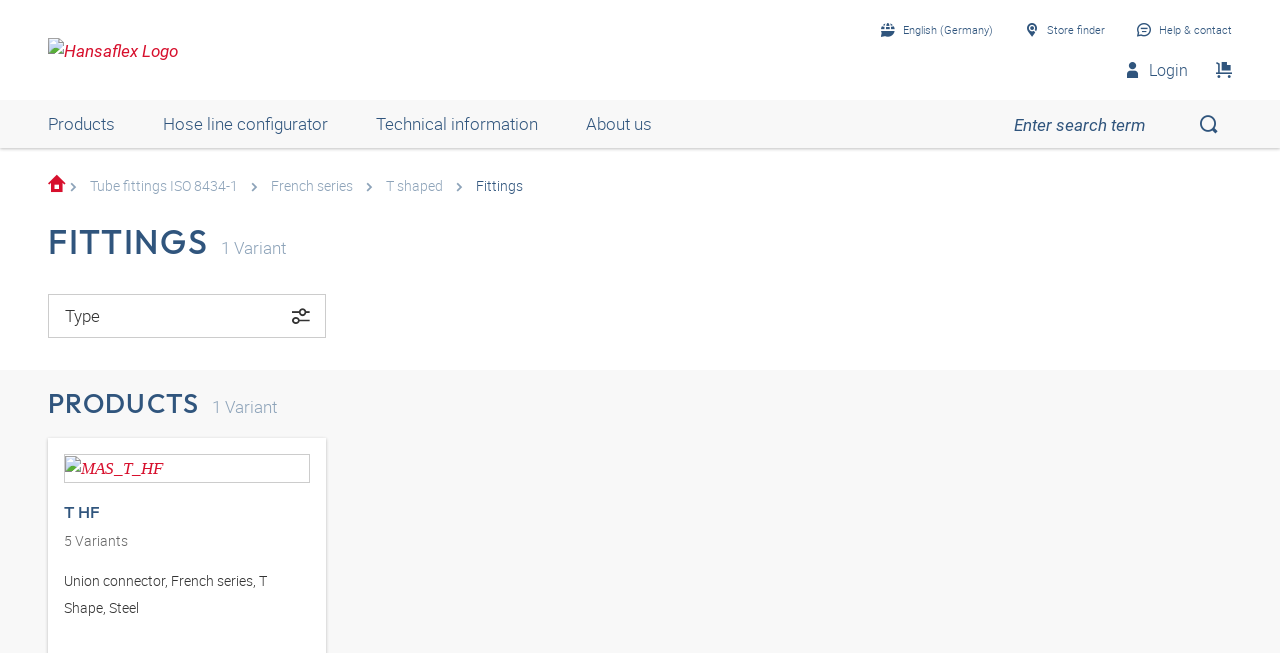

--- FILE ---
content_type: text/html;charset=UTF-8
request_url: https://shop.hansa-flex.de/en_GB/tube-fittings-iso-8434-1/french-series/t-shaped/fittings/c/webcat_HF_ROV_0850_0040_5470
body_size: 17692
content:
<!DOCTYPE html>
<html lang="en_GB"
      
>
<head>
	<title>Fittings | T shaped | French series | Tube fittings ISO 8434-1 | HF Katalog | HANSA-FLEX Shop DE</title>

	<meta http-equiv="Content-Type" content="text/html; charset=utf-8"/>
	<meta http-equiv="X-UA-Compatible" content="IE=edge">
	<meta charset="utf-8">
	<meta name="viewport" content="width=device-width, initial-scale=1, user-scalable=no">

	<meta name="keywords">
<meta name="description">
<meta name="robots" content="index,follow">
<meta property="og:title" content="Fittings | T shaped | French series | Tube fittings ISO 8434-1 | HF Katalog | HANSA-FLEX Shop DE">
    <meta property="og:description" content="">
    <meta property="og:url" content="https://shop.hansa-flex.de/en_GB/tube-fittings-iso-8434-1/french-series/t-shaped/fittings/c/webcat_HF_ROV_0850_0040_5470">
    <meta property="og:image" content="https://hf-cdn-prod.azureedge.net/medias/KF-Rohrverschraub-Franz-T-Form-Verschraub-900x900-1646833016407.jpg?context=[base64]">
    <meta property="og:image:secure_url" content="https://hf-cdn-prod.azureedge.net/medias/KF-Rohrverschraub-Franz-T-Form-Verschraub-900x900-1646833016407.jpg?context=[base64]">
    <link rel="canonical" href="https://shop.hansa-flex.de/en_GB/tube-fittings-iso-8434-1/french-series/t-shaped/fittings/c/webcat_HF_ROV_0850_0040_5470"/>
    <link rel="alternate" hreflang="x-default" href="https://shop.hansa-flex.de/de_DE/rohrverschraubungen-iso-8434-1/franz%C3%B6sische-baureihe/t-form/verschraubungen/c/webcat_HF_ROV_0850_0040_5470"/>
    <link rel="alternate" hreflang="de-DE" href="https://shop.hansa-flex.de/de_DE/rohrverschraubungen-iso-8434-1/franz%C3%B6sische-baureihe/t-form/verschraubungen/c/webcat_HF_ROV_0850_0040_5470"/>
    <link rel="alternate" hreflang="en-DE" href="https://shop.hansa-flex.de/en_GB/tube-fittings-iso-8434-1/french-series/t-shaped/fittings/c/webcat_HF_ROV_0850_0040_5470"/>
    <link rel="alternate" hreflang="pl-PL" href="https://shop.hansa-flex.pl/pl_PL/dwuz%C5%82%C4%85czki-rurowe-iso-8434-1/typoszereg-francuski/teowe/dwuz%C5%82%C4%85czki-gwintowane/c/webcat_HF_ROV_0850_0040_5470"/>
    <link rel="alternate" hreflang="en-PL" href="https://shop.hansa-flex.pl/en_GB/tube-fittings-iso-8434-1/french-series/t-shaped/fittings/c/webcat_HF_ROV_0850_0040_5470"/>
    <link rel="alternate" hreflang="de-CH" href="https://shop.hansa-flex.ch/de_CH/rohrverschraubungen-iso-8434-1/franz%C3%B6sische-baureihe/t-form/verschraubungen/c/webcat_HF_ROV_0850_0040_5470"/>
    <link rel="alternate" hreflang="fr-CH" href="https://shop.hansa-flex.ch/fr_CH/raccords-pour-tubes-iso-8434-1/s%C3%A9rie-fran%C3%A7aise/forme-t/ensembles-viss%C3%A9s/c/webcat_HF_ROV_0850_0040_5470"/>
    <link rel="alternate" hreflang="it-CH" href="https://shop.hansa-flex.ch/it_CH/raccordi-filettati-per-tubi-da-iso-8434-1/serie-francese/forma-a-t/raccordi-filettati/c/webcat_HF_ROV_0850_0040_5470"/>
    <link rel="alternate" hreflang="en-CH" href="https://shop.hansa-flex.ch/en_GB/tube-fittings-iso-8434-1/french-series/t-shaped/fittings/c/webcat_HF_ROV_0850_0040_5470"/>
    <link rel="alternate" hreflang="en-AU" href="https://shop.hansa-flex.com.au/en_GB/tube-fittings-iso-8434-1/french-series/t-shaped/fittings/c/webcat_HF_ROV_0850_0040_5470"/>
    <link rel="alternate" hreflang="nl-BE" href="https://shop.hansa-flex.be/nl_NL/schroefdraadpijpverbindingen-iso-8434-1/franse-serie/t-vorm/schroefverbindingen/c/webcat_HF_ROV_0850_0040_5470"/>
    <link rel="alternate" hreflang="fr-BE" href="https://shop.hansa-flex.be/fr_FR/raccords-pour-tubes-iso-8434-1/s%C3%A9rie-fran%C3%A7aise/forme-t/ensembles-viss%C3%A9s/c/webcat_HF_ROV_0850_0040_5470"/>
    <link rel="alternate" hreflang="de-BE" href="https://shop.hansa-flex.be/de_DE/rohrverschraubungen-iso-8434-1/franz%C3%B6sische-baureihe/t-form/verschraubungen/c/webcat_HF_ROV_0850_0040_5470"/>
    <link rel="alternate" hreflang="en-BE" href="https://shop.hansa-flex.be/en_GB/tube-fittings-iso-8434-1/french-series/t-shaped/fittings/c/webcat_HF_ROV_0850_0040_5470"/>
    <link rel="alternate" hreflang="sr-BA" href="https://shop.hansa-flex.ba/sr_RS/navojni-spojevi-za-cevi-iso-8434-1/francuska-serija-modela/t-oblik/navojni-spojevi/c/webcat_HF_ROV_0850_0040_5470"/>
    <link rel="alternate" hreflang="hr-BA" href="https://shop.hansa-flex.ba/hr_BA/cijevni-vij%C4%8Dani-spojevi-iso-8434-1/francuska-serija/t-oblik/vij%C4%8Dani-spojevi/c/webcat_HF_ROV_0850_0040_5470"/>
    <link rel="alternate" hreflang="en-BA" href="https://shop.hansa-flex.ba/en_GB/tube-fittings-iso-8434-1/french-series/t-shaped/fittings/c/webcat_HF_ROV_0850_0040_5470"/>
    <link rel="alternate" hreflang="pt-BR" href="https://shop.hansa-flex.com.br/pt_BR/conex%C3%B5es-para-tubo-iso-8434-1/s%C3%A9rie-francesa/em-t/uni%C3%B5es-roscadas/c/webcat_HF_ROV_0850_0040_5470"/>
    <link rel="alternate" hreflang="en-BR" href="https://shop.hansa-flex.com.br/en_GB/tube-fittings-iso-8434-1/french-series/t-shaped/fittings/c/webcat_HF_ROV_0850_0040_5470"/>
    <link rel="alternate" hreflang="bg-BG" href="https://shop.hansa-flex.bg/bg_BG/%D1%80%D0%B5%D0%B7%D0%B1%D0%BE%D0%B2%D0%B8-%D1%82%D1%80%D1%8A%D0%B1%D0%BD%D0%B8-%D1%81%D1%8A%D0%B5%D0%B4%D0%B8%D0%BD%D0%B5%D0%BD%D0%B8%D1%8F-iso-8434-1/%D1%84%D1%80%D0%B5%D0%BD%D1%81%D0%BA%D0%B0-%D0%BA%D0%BE%D0%BD%D1%81%D1%82%D1%80%D1%83%D0%BA%D1%82%D0%B8%D0%B2%D0%BD%D0%B0-%D0%BF%D0%BE%D1%80%D0%B5%D0%B4%D0%B8%D1%86%D0%B0/%D1%84%D0%BE%D1%80%D0%BC%D0%B0-t/%D1%80%D0%B5%D0%B7%D0%B1%D0%BE%D0%B2%D0%B8-%D1%81%D1%8A%D0%B5%D0%B4%D0%B8%D0%BD%D0%B5%D0%BD%D0%B8%D1%8F/c/webcat_HF_ROV_0850_0040_5470"/>
    <link rel="alternate" hreflang="en-BG" href="https://shop.hansa-flex.bg/en_GB/tube-fittings-iso-8434-1/french-series/t-shaped/fittings/c/webcat_HF_ROV_0850_0040_5470"/>
    <link rel="alternate" hreflang="es-CL" href="https://shop.hansa-flex.cl/es_ES/racores-de-tubo-de-iso-8434-1/serie-francesa/en-t/racores/c/webcat_HF_ROV_0850_0040_5470"/>
    <link rel="alternate" hreflang="en-CL" href="https://shop.hansa-flex.cl/en_GB/tube-fittings-iso-8434-1/french-series/t-shaped/fittings/c/webcat_HF_ROV_0850_0040_5470"/>
    <link rel="alternate" hreflang="zh-CN" href="https://shop.hansa-flex.cn/zh_CN/%E7%AE%A1%E8%9E%BA%E6%A0%93%E8%BF%9E%E6%8E%A5-iso-8434-1/%E6%B3%95%E5%9B%BD%E7%BB%93%E6%9E%84%E7%B3%BB%E5%88%97/t%E5%BD%A2/%E8%9E%BA%E6%A0%93%E8%BF%9E%E6%8E%A5/c/webcat_HF_ROV_0850_0040_5470"/>
    <link rel="alternate" hreflang="en-CN" href="https://shop.hansa-flex.cn/en_GB/tube-fittings-iso-8434-1/french-series/t-shaped/fittings/c/webcat_HF_ROV_0850_0040_5470"/>
    <link rel="alternate" hreflang="et-EE" href="https://shop.hansa-flex.ee/et_EE/torukinnitused-iso-8434-1/prantsuse-ehitusseeria/t-kujuline/kruvikinnitused/c/webcat_HF_ROV_0850_0040_5470"/>
    <link rel="alternate" hreflang="ru-EE" href="https://shop.hansa-flex.ee/ru_RU/%D1%80%D0%B5%D0%B7%D1%8C%D0%B1%D0%BE%D0%B2%D1%8B%D0%B5-%D1%82%D1%80%D1%83%D0%B1%D0%BD%D1%8B%D0%B5-%D1%81%D0%BE%D0%B5%D0%B4%D0%B8%D0%BD%D0%B5%D0%BD%D0%B8%D1%8F-iso-8434-1/%D1%84%D1%80%D0%B0%D0%BD%D1%86%D1%83%D0%B7%D1%81%D0%BA%D0%B0%D1%8F-%D1%81%D0%B5%D1%80%D0%B8%D1%8F/t-%D0%BE%D0%B1%D1%80%D0%B0%D0%B7%D0%BD%D0%B0%D1%8F-%D1%84%D0%BE%D1%80%D0%BC%D0%B0/%D1%80%D0%B5%D0%B7%D1%8C%D0%B1%D0%BE%D0%B2%D1%8B%D0%B5-%D1%81%D0%BE%D0%B5%D0%B4%D0%B8%D0%BD%D0%B5%D0%BD%D0%B8%D1%8F/c/webcat_HF_ROV_0850_0040_5470"/>
    <link rel="alternate" hreflang="en-EE" href="https://shop.hansa-flex.ee/en_GB/tube-fittings-iso-8434-1/french-series/t-shaped/fittings/c/webcat_HF_ROV_0850_0040_5470"/>
    <link rel="alternate" hreflang="fr-FR" href="https://shop.hansa-flex.fr/fr_FR/raccords-pour-tubes-iso-8434-1/s%C3%A9rie-fran%C3%A7aise/forme-t/ensembles-viss%C3%A9s/c/webcat_HF_ROV_0850_0040_5470"/>
    <link rel="alternate" hreflang="en-FR" href="https://shop.hansa-flex.fr/en_GB/tube-fittings-iso-8434-1/french-series/t-shaped/fittings/c/webcat_HF_ROV_0850_0040_5470"/>
    <link rel="alternate" hreflang="ru-GE" href="https://shop.hansa-flex.ge/ru_RU/%D1%80%D0%B5%D0%B7%D1%8C%D0%B1%D0%BE%D0%B2%D1%8B%D0%B5-%D1%82%D1%80%D1%83%D0%B1%D0%BD%D1%8B%D0%B5-%D1%81%D0%BE%D0%B5%D0%B4%D0%B8%D0%BD%D0%B5%D0%BD%D0%B8%D1%8F-iso-8434-1/%D1%84%D1%80%D0%B0%D0%BD%D1%86%D1%83%D0%B7%D1%81%D0%BA%D0%B0%D1%8F-%D1%81%D0%B5%D1%80%D0%B8%D1%8F/t-%D0%BE%D0%B1%D1%80%D0%B0%D0%B7%D0%BD%D0%B0%D1%8F-%D1%84%D0%BE%D1%80%D0%BC%D0%B0/%D1%80%D0%B5%D0%B7%D1%8C%D0%B1%D0%BE%D0%B2%D1%8B%D0%B5-%D1%81%D0%BE%D0%B5%D0%B4%D0%B8%D0%BD%D0%B5%D0%BD%D0%B8%D1%8F/c/webcat_HF_ROV_0850_0040_5470"/>
    <link rel="alternate" hreflang="en-GE" href="https://shop.hansa-flex.ge/en_GB/tube-fittings-iso-8434-1/french-series/t-shaped/fittings/c/webcat_HF_ROV_0850_0040_5470"/>
    <link rel="alternate" hreflang="ka-GE" href="https://shop.hansa-flex.ge/ka_GE/tube-fittings-iso-8434-1/french-series/t-shaped/fittings/c/webcat_HF_ROV_0850_0040_5470"/>
    <link rel="alternate" hreflang="en-GB" href="https://shop.hansa-flex.co.uk/en_GB/tube-fittings-iso-8434-1/french-series/t-shaped/fittings/c/webcat_HF_ROV_0850_0040_5470"/>
    <link rel="alternate" hreflang="en-IN" href="https://shop.hansa-flex.in/en_GB/tube-fittings-iso-8434-1/french-series/t-shaped/fittings/c/webcat_HF_ROV_0850_0040_5470"/>
    <link rel="alternate" hreflang="en-ID" href="https://shop.hansa-flex.co.id/en_GB/tube-fittings-iso-8434-1/french-series/t-shaped/fittings/c/webcat_HF_ROV_0850_0040_5470"/>
    <link rel="alternate" hreflang="en-IE" href="https://shop.hansa-flex.ie/en_GB/tube-fittings-iso-8434-1/french-series/t-shaped/fittings/c/webcat_HF_ROV_0850_0040_5470"/>
    <link rel="alternate" hreflang="it-IT" href="https://shop.hansa-flex.it/it_IT/raccordi-filettati-per-tubi-da-iso-8434-1/serie-francese/forma-a-t/raccordi-filettati/c/webcat_HF_ROV_0850_0040_5470"/>
    <link rel="alternate" hreflang="en-IT" href="https://shop.hansa-flex.it/en_GB/tube-fittings-iso-8434-1/french-series/t-shaped/fittings/c/webcat_HF_ROV_0850_0040_5470"/>
    <link rel="alternate" hreflang="de-IT" href="https://shop.hansa-flex.it/de_DE/rohrverschraubungen-iso-8434-1/franz%C3%B6sische-baureihe/t-form/verschraubungen/c/webcat_HF_ROV_0850_0040_5470"/>
    <link rel="alternate" hreflang="en-CA" href="https://shop.hansa-flex.ca/en_GB/tube-fittings-iso-8434-1/french-series/t-shaped/fittings/c/webcat_HF_ROV_0850_0040_5470"/>
    <link rel="alternate" hreflang="fr-CA" href="https://shop.hansa-flex.ca/fr_FR/raccords-pour-tubes-iso-8434-1/s%C3%A9rie-fran%C3%A7aise/forme-t/ensembles-viss%C3%A9s/c/webcat_HF_ROV_0850_0040_5470"/>
    <link rel="alternate" hreflang="ru-KZ" href="https://shop.hansa-flex.kz/ru_KZ/%D1%80%D0%B5%D0%B7%D1%8C%D0%B1%D0%BE%D0%B2%D1%8B%D0%B5-%D1%82%D1%80%D1%83%D0%B1%D0%BD%D1%8B%D0%B5-%D1%81%D0%BE%D0%B5%D0%B4%D0%B8%D0%BD%D0%B5%D0%BD%D0%B8%D1%8F-iso-8434-1/%D1%84%D1%80%D0%B0%D0%BD%D1%86%D1%83%D0%B7%D1%81%D0%BA%D0%B0%D1%8F-%D1%81%D0%B5%D1%80%D0%B8%D1%8F/t-%D0%BE%D0%B1%D1%80%D0%B0%D0%B7%D0%BD%D0%B0%D1%8F-%D1%84%D0%BE%D1%80%D0%BC%D0%B0/%D1%80%D0%B5%D0%B7%D1%8C%D0%B1%D0%BE%D0%B2%D1%8B%D0%B5-%D1%81%D0%BE%D0%B5%D0%B4%D0%B8%D0%BD%D0%B5%D0%BD%D0%B8%D1%8F/c/webcat_HF_ROV_0850_0040_5470"/>
    <link rel="alternate" hreflang="en-KZ" href="https://shop.hansa-flex.kz/en_GB/tube-fittings-iso-8434-1/french-series/t-shaped/fittings/c/webcat_HF_ROV_0850_0040_5470"/>
    <link rel="alternate" hreflang="hr-HR" href="https://shop.hansa-flex.hr/hr_HR/cijevni-vij%C4%8Dani-spojevi-iso-8434-1/francuska-serija/t-oblik/vij%C4%8Dani-spojevi/c/webcat_HF_ROV_0850_0040_5470"/>
    <link rel="alternate" hreflang="en-HR" href="https://shop.hansa-flex.hr/en_GB/tube-fittings-iso-8434-1/french-series/t-shaped/fittings/c/webcat_HF_ROV_0850_0040_5470"/>
    <link rel="alternate" hreflang="lv-LV" href="https://shop.hansa-flex.lv/lv_LV/cauru%C4%BCu-veidgabali-iso-8434-1/fran%C4%8Du-s%C4%93rija/t-veida/veidgabali/c/webcat_HF_ROV_0850_0040_5470"/>
    <link rel="alternate" hreflang="ru-LV" href="https://shop.hansa-flex.lv/ru_RU/%D1%80%D0%B5%D0%B7%D1%8C%D0%B1%D0%BE%D0%B2%D1%8B%D0%B5-%D1%82%D1%80%D1%83%D0%B1%D0%BD%D1%8B%D0%B5-%D1%81%D0%BE%D0%B5%D0%B4%D0%B8%D0%BD%D0%B5%D0%BD%D0%B8%D1%8F-iso-8434-1/%D1%84%D1%80%D0%B0%D0%BD%D1%86%D1%83%D0%B7%D1%81%D0%BA%D0%B0%D1%8F-%D1%81%D0%B5%D1%80%D0%B8%D1%8F/t-%D0%BE%D0%B1%D1%80%D0%B0%D0%B7%D0%BD%D0%B0%D1%8F-%D1%84%D0%BE%D1%80%D0%BC%D0%B0/%D1%80%D0%B5%D0%B7%D1%8C%D0%B1%D0%BE%D0%B2%D1%8B%D0%B5-%D1%81%D0%BE%D0%B5%D0%B4%D0%B8%D0%BD%D0%B5%D0%BD%D0%B8%D1%8F/c/webcat_HF_ROV_0850_0040_5470"/>
    <link rel="alternate" hreflang="en-LV" href="https://shop.hansa-flex.lv/en_GB/tube-fittings-iso-8434-1/french-series/t-shaped/fittings/c/webcat_HF_ROV_0850_0040_5470"/>
    <link rel="alternate" hreflang="lt-LT" href="https://shop.hansa-flex.lt/lt_LT/sriegin%C4%97s-vamzd%C5%BEi%C5%B3-jungtys-iso-8434-1/pranc%C5%ABzi%C5%A1ka-serija/%E2%80%9Et%E2%80%9C-formos/sriegin%C4%97s-jungtys/c/webcat_HF_ROV_0850_0040_5470"/>
    <link rel="alternate" hreflang="ru-LT" href="https://shop.hansa-flex.lt/ru_RU/%D1%80%D0%B5%D0%B7%D1%8C%D0%B1%D0%BE%D0%B2%D1%8B%D0%B5-%D1%82%D1%80%D1%83%D0%B1%D0%BD%D1%8B%D0%B5-%D1%81%D0%BE%D0%B5%D0%B4%D0%B8%D0%BD%D0%B5%D0%BD%D0%B8%D1%8F-iso-8434-1/%D1%84%D1%80%D0%B0%D0%BD%D1%86%D1%83%D0%B7%D1%81%D0%BA%D0%B0%D1%8F-%D1%81%D0%B5%D1%80%D0%B8%D1%8F/t-%D0%BE%D0%B1%D1%80%D0%B0%D0%B7%D0%BD%D0%B0%D1%8F-%D1%84%D0%BE%D1%80%D0%BC%D0%B0/%D1%80%D0%B5%D0%B7%D1%8C%D0%B1%D0%BE%D0%B2%D1%8B%D0%B5-%D1%81%D0%BE%D0%B5%D0%B4%D0%B8%D0%BD%D0%B5%D0%BD%D0%B8%D1%8F/c/webcat_HF_ROV_0850_0040_5470"/>
    <link rel="alternate" hreflang="en-LT" href="https://shop.hansa-flex.lt/en_GB/tube-fittings-iso-8434-1/french-series/t-shaped/fittings/c/webcat_HF_ROV_0850_0040_5470"/>
    <link rel="alternate" hreflang="fr-LU" href="https://shop.hansa-flex.lu/fr_FR/raccords-pour-tubes-iso-8434-1/s%C3%A9rie-fran%C3%A7aise/forme-t/ensembles-viss%C3%A9s/c/webcat_HF_ROV_0850_0040_5470"/>
    <link rel="alternate" hreflang="de-LU" href="https://shop.hansa-flex.lu/de_LU/rohrverschraubungen-iso-8434-1/franz%C3%B6sische-baureihe/t-form/verschraubungen/c/webcat_HF_ROV_0850_0040_5470"/>
    <link rel="alternate" hreflang="nl-LU" href="https://shop.hansa-flex.lu/nl_NL/schroefdraadpijpverbindingen-iso-8434-1/franse-serie/t-vorm/schroefverbindingen/c/webcat_HF_ROV_0850_0040_5470"/>
    <link rel="alternate" hreflang="en-LU" href="https://shop.hansa-flex.lu/en_GB/tube-fittings-iso-8434-1/french-series/t-shaped/fittings/c/webcat_HF_ROV_0850_0040_5470"/>
    <link rel="alternate" hreflang="nl-NL" href="https://shop.hansa-flex.nl/nl_NL/schroefdraadpijpverbindingen-iso-8434-1/franse-serie/t-vorm/schroefverbindingen/c/webcat_HF_ROV_0850_0040_5470"/>
    <link rel="alternate" hreflang="en-NL" href="https://shop.hansa-flex.nl/en_GB/tube-fittings-iso-8434-1/french-series/t-shaped/fittings/c/webcat_HF_ROV_0850_0040_5470"/>
    <link rel="alternate" hreflang="de-NL" href="https://shop.hansa-flex.nl/de_DE/rohrverschraubungen-iso-8434-1/franz%C3%B6sische-baureihe/t-form/verschraubungen/c/webcat_HF_ROV_0850_0040_5470"/>
    <link rel="alternate" hreflang="de-AT" href="https://shop.hansa-flex.at/de_AT/rohrverschraubungen-iso-8434-1/franz%C3%B6sische-baureihe/t-form/verschraubungen/c/webcat_HF_ROV_0850_0040_5470"/>
    <link rel="alternate" hreflang="en-AT" href="https://shop.hansa-flex.at/en_GB/tube-fittings-iso-8434-1/french-series/t-shaped/fittings/c/webcat_HF_ROV_0850_0040_5470"/>
    <link rel="alternate" hreflang="pt-PT" href="https://shop.hansa-flex.pt/pt_PT/conex%C3%B5es-para-tubo-iso-8434-1/s%C3%A9rie-francesa/em-t/uni%C3%B5es-roscadas/c/webcat_HF_ROV_0850_0040_5470"/>
    <link rel="alternate" hreflang="en-PT" href="https://shop.hansa-flex.pt/en_GB/tube-fittings-iso-8434-1/french-series/t-shaped/fittings/c/webcat_HF_ROV_0850_0040_5470"/>
    <link rel="alternate" hreflang="ro-RO" href="https://shop.hansa-flex.ro/ro_RO/%C3%AEmbin%C4%83ri-filetate-pentru-%C5%A3evi-iso-8434-1/serie-constructiv%C4%83-francez%C4%83/form%C4%83-de-t/%C3%AEmbin%C4%83ri-filetate/c/webcat_HF_ROV_0850_0040_5470"/>
    <link rel="alternate" hreflang="en-RO" href="https://shop.hansa-flex.ro/en_GB/tube-fittings-iso-8434-1/french-series/t-shaped/fittings/c/webcat_HF_ROV_0850_0040_5470"/>
    <link rel="alternate" hreflang="ru-RU" href="https://shop.hansa-flex.ru/ru_RU/%D1%80%D0%B5%D0%B7%D1%8C%D0%B1%D0%BE%D0%B2%D1%8B%D0%B5-%D1%82%D1%80%D1%83%D0%B1%D0%BD%D1%8B%D0%B5-%D1%81%D0%BE%D0%B5%D0%B4%D0%B8%D0%BD%D0%B5%D0%BD%D0%B8%D1%8F-iso-8434-1/%D1%84%D1%80%D0%B0%D0%BD%D1%86%D1%83%D0%B7%D1%81%D0%BA%D0%B0%D1%8F-%D1%81%D0%B5%D1%80%D0%B8%D1%8F/t-%D0%BE%D0%B1%D1%80%D0%B0%D0%B7%D0%BD%D0%B0%D1%8F-%D1%84%D0%BE%D1%80%D0%BC%D0%B0/%D1%80%D0%B5%D0%B7%D1%8C%D0%B1%D0%BE%D0%B2%D1%8B%D0%B5-%D1%81%D0%BE%D0%B5%D0%B4%D0%B8%D0%BD%D0%B5%D0%BD%D0%B8%D1%8F/c/webcat_HF_ROV_0850_0040_5470"/>
    <link rel="alternate" hreflang="en-RU" href="https://shop.hansa-flex.ru/en_GB/tube-fittings-iso-8434-1/french-series/t-shaped/fittings/c/webcat_HF_ROV_0850_0040_5470"/>
    <link rel="alternate" hreflang="en-SG" href="https://shop.hansa-flex.com.sg/en_GB/tube-fittings-iso-8434-1/french-series/t-shaped/fittings/c/webcat_HF_ROV_0850_0040_5470"/>
    <link rel="alternate" hreflang="sk-SK" href="https://shop.hansa-flex.sk/sk_SK/skrutkovanie-iso-8434-1/franc%C3%BAzsky-kon%C5%A1truk%C4%8Dn%C3%BD-rad/stavite%C4%BEn%C3%A9-tvar-t/n%C3%A1krutky/c/webcat_HF_ROV_0850_0040_5470"/>
    <link rel="alternate" hreflang="en-SK" href="https://shop.hansa-flex.sk/en_GB/tube-fittings-iso-8434-1/french-series/t-shaped/fittings/c/webcat_HF_ROV_0850_0040_5470"/>
    <link rel="alternate" hreflang="sl-SI" href="https://shop.hansa-flex.si/sl_SI/vija%C4%8Dni-cevni-spoji-iso-8434-1/francoska-serija/izvedba-t/vija%C4%8Dni-priklju%C4%8Dki/c/webcat_HF_ROV_0850_0040_5470"/>
    <link rel="alternate" hreflang="en-SI" href="https://shop.hansa-flex.si/en_GB/tube-fittings-iso-8434-1/french-series/t-shaped/fittings/c/webcat_HF_ROV_0850_0040_5470"/>
    <link rel="alternate" hreflang="es-ES" href="https://shop.hansa-flex.es/es_ES/racores-de-tubo-de-iso-8434-1/serie-francesa/en-t/racores/c/webcat_HF_ROV_0850_0040_5470"/>
    <link rel="alternate" hreflang="en-ES" href="https://shop.hansa-flex.es/en_GB/tube-fittings-iso-8434-1/french-series/t-shaped/fittings/c/webcat_HF_ROV_0850_0040_5470"/>
    <link rel="alternate" hreflang="en-ZA" href="https://shop.hansa-flex.co.za/en_GB/tube-fittings-iso-8434-1/french-series/t-shaped/fittings/c/webcat_HF_ROV_0850_0040_5470"/>
    <link rel="alternate" hreflang="th-TH" href="https://shop.hansa-flex.co.th/th_TH/tube-fittings-iso-8434-1/french-series/t-shaped/fittings/c/webcat_HF_ROV_0850_0040_5470"/>
    <link rel="alternate" hreflang="en-TH" href="https://shop.hansa-flex.co.th/en_GB/tube-fittings-iso-8434-1/french-series/t-shaped/fittings/c/webcat_HF_ROV_0850_0040_5470"/>
    <link rel="alternate" hreflang="cs-CZ" href="https://shop.hansaflex.cz/cs_CZ/fitinkov%C3%A1-%C5%A1rouben%C3%AD-iso-8434-1/francouzsk%C3%A1-konstruk%C4%8Dn%C3%AD-%C5%99ada/tvar-t/%C5%A1rouben%C3%AD/c/webcat_HF_ROV_0850_0040_5470"/>
    <link rel="alternate" hreflang="en-CZ" href="https://shop.hansaflex.cz/en_GB/tube-fittings-iso-8434-1/french-series/t-shaped/fittings/c/webcat_HF_ROV_0850_0040_5470"/>
    <link rel="alternate" hreflang="tr-TR" href="https://shop.hansa-flex.com.tr/tr_TR/boru-ba%C4%9Flant%C4%B1lar%C4%B1-%C4%B1so-8434-1/frans%C4%B1z-seri/t-shaped/ba%C4%9Flant%C4%B1/c/webcat_HF_ROV_0850_0040_5470"/>
    <link rel="alternate" hreflang="en-TR" href="https://shop.hansa-flex.com.tr/en_GB/tube-fittings-iso-8434-1/french-series/t-shaped/fittings/c/webcat_HF_ROV_0850_0040_5470"/>
    <link rel="alternate" hreflang="uk-UA" href="https://shop.hansa-flex.ua/uk_UA/%D1%80%D0%B5%D0%B7%D1%8C%D0%B1%D0%BE%D0%B2%D1%8B%D0%B5-%D1%82%D1%80%D1%83%D0%B1%D0%BD%D1%8B%D0%B5-%D1%81%D0%BE%D0%B5%D0%B4%D0%B8%D0%BD%D0%B5%D0%BD%D0%B8%D1%8F-iso-8434-1/%D1%84%D1%80%D0%B0%D0%BD%D1%86%D1%83%D0%B7%D1%81%D0%BA%D0%B0%D1%8F-%D1%81%D0%B5%D1%80%D0%B8%D1%8F/t-%D0%BE%D0%B1%D1%80%D0%B0%D0%B7%D0%BD%D0%B0%D1%8F-%D1%84%D0%BE%D1%80%D0%BC%D0%B0/%D1%80%D0%B5%D0%B7%D1%8C%D0%B1%D0%BE%D0%B2%D1%8B%D0%B5-%D1%81%D0%BE%D0%B5%D0%B4%D0%B8%D0%BD%D0%B5%D0%BD%D0%B8%D1%8F/c/webcat_HF_ROV_0850_0040_5470"/>
    <link rel="alternate" hreflang="en-UA" href="https://shop.hansa-flex.ua/en_GB/tube-fittings-iso-8434-1/french-series/t-shaped/fittings/c/webcat_HF_ROV_0850_0040_5470"/>
    <link rel="alternate" hreflang="hu-HU" href="https://shop.hansa-flex.hu/hu_HU/cs%C5%91csavarzatok-iso-8434-1/francia-kivitel/t-idom/csavarzatok/c/webcat_HF_ROV_0850_0040_5470"/>
    <link rel="alternate" hreflang="en-HU" href="https://shop.hansa-flex.hu/en_GB/tube-fittings-iso-8434-1/french-series/t-shaped/fittings/c/webcat_HF_ROV_0850_0040_5470"/>
    <link rel="alternate" hreflang="en-US" href="https://shop.hansa-flex.us/en_US/tube-fittings-iso-8434-1/french-series/t-shaped/fittings/c/webcat_HF_ROV_0850_0040_5470"/>
    <link rel="alternate" hreflang="es-US" href="https://shop.hansa-flex.us/es_ES/racores-de-tubo-de-iso-8434-1/serie-francesa/en-t/racores/c/webcat_HF_ROV_0850_0040_5470"/>
    <link rel="alternate" hreflang="en-AE" href="https://shop.hansa-flex.ae/en_GB/tube-fittings-iso-8434-1/french-series/t-shaped/fittings/c/webcat_HF_ROV_0850_0040_5470"/>
    <link rel="alternate" hreflang="sr-RS" href="https://shop.hansa-flex.rs/sr_RS/navojni-spojevi-za-cevi-iso-8434-1/francuska-serija-modela/t-oblik/navojni-spojevi/c/webcat_HF_ROV_0850_0040_5470"/>
    <link rel="alternate" hreflang="en-RS" href="https://shop.hansa-flex.rs/en_GB/tube-fittings-iso-8434-1/french-series/t-shaped/fittings/c/webcat_HF_ROV_0850_0040_5470"/>
    <link async rel="shortcut icon" type="image/x-icon" media="all" href="/_ui/responsive/theme-hf/images/icons/hf/favicon.ico" />

<link async rel="shortcut icon" sizes="16x16" href="/_ui/responsive/theme-hf/images/icons/hf/favicon-16x16.png" />
<link async rel="shortcut icon" sizes="32x32" href="/_ui/responsive/theme-hf/images/icons/hf/favicon-32x32.png" />

<link async rel="shortcut icon" sizes="36x36" href="/_ui/responsive/theme-hf/images/icons/hf/apple-icon-57x57.png" />
<link async rel="shortcut icon" sizes="48x48" href="/_ui/responsive/theme-hf/images/icons/hf/apple-icon-60x60.png" />
<link async rel="shortcut icon" sizes="72x72" href="/_ui/responsive/theme-hf/images/icons/hf/android-icon-72x72.png" />
<link async rel="shortcut icon" sizes="96x96" href="/_ui/responsive/theme-hf/images/icons/hf/android-icon-96x96.png" />
<link async rel="shortcut icon" sizes="144x144" href="/_ui/responsive/theme-hf/images/icons/hf/android-icon-144x144.png" />
<link async rel="shortcut icon" sizes="192x192" href="/_ui/responsive/theme-hf/images/icons/hf/android-icon-192x192.png" />

<link async rel="apple-touch-icon-precomposed" href="/_ui/responsive/theme-hf/images/icons/hf/apple-icon-precomposed.png">
<link async rel="apple-touch-icon" href="/_ui/responsive/theme-hf/images/icons/hf/apple-icon.png">
<link async rel="apple-touch-icon" sizes="57x57" href="/_ui/responsive/theme-hf/images/icons/hf/apple-icon-57x57.png">
<link async rel="apple-touch-icon" sizes="60x60" href="/_ui/responsive/theme-hf/images/icons/hf/apple-icon-60x60.png">
<link async rel="apple-touch-icon" sizes="72x72" href="/_ui/responsive/theme-hf/images/icons/hf/apple-icon-72x72.png">
<link async rel="apple-touch-icon" sizes="76x76" href="/_ui/responsive/theme-hf/images/icons/hf/apple-icon-76x76.png">
<link async rel="apple-touch-icon" sizes="114x114" href="/_ui/responsive/theme-hf/images/icons/hf/apple-icon-114x114.png">
<link async rel="apple-touch-icon" sizes="120x120" href="/_ui/responsive/theme-hf/images/icons/hf/apple-icon-120x120.png">
<link async rel="apple-touch-icon" sizes="144x144" href="/_ui/responsive/theme-hf/images/icons/hf/apple-icon-144x144.png">
<link async rel="apple-touch-icon" sizes="152x152" href="/_ui/responsive/theme-hf/images/icons/hf/apple-icon-152x152.png">
<link async rel="apple-touch-icon" sizes="180x180" href="/_ui/responsive/theme-hf/images/icons/hf/apple-icon-180x180.png">

<meta name="msapplication-square70x70logo" content="/_ui/responsive/theme-hf/images/icons/hf/ms-icon-70x70.png">
<meta name="msapplication-square144x144logo" content="/_ui/responsive/theme-hf/images/icons/hf/ms-icon-144x144.png">
<meta name="msapplication-square150x150logo" content="/_ui/responsive/theme-hf/images/icons/hf/ms-icon-150x150.png">
<meta name="msapplication-square310x310logo" content="/_ui/responsive/theme-hf/images/icons/hf/ms-icon-310x310.png">
<link rel="stylesheet" type="text/css" media="all" href="/_ui/responsive/theme-hf/css/style.min.css"/>
            <!-- Google Tag Manager -->
<script type="text/plain" class="cmplazyload" data-cmp-vendor="s905,s26,s1104">
    function initGtm(){
        
            (function(w,d,s,l,i){w[l]=w[l]||[];w[l].push({'gtm.start':
                    new Date().getTime(),event:'gtm.js'});var f=d.getElementsByTagName(s)[0],
                j=d.createElement(s),dl=l!='dataLayer'?'&l='+l:'';j.async=true;j.src=
                'https://www.googletagmanager.com/gtm.js?id='+i+dl;f.parentNode.insertBefore(j,f);
            })(window,document,'script','dataLayer','GTM-P3PB26K');

            
    }

    initGtm();
</script>
<!-- End Google Tag Manager -->





  











    
        
            <script type="text/javascript" data-cmp-ab="1" src="https://cdn.consentmanager.net/delivery/autoblocking/d6e4e3aed7f7.js" data-cmp-host="b.delivery.consentmanager.net" data-cmp-cdn="cdn.consentmanager.net" data-cmp-codesrc="1"></script>
        
        
        
    
</head>

<body class="page-category pageType-CategoryPage template-pages-category-categoryPage  smartedit-page-uid-category smartedit-page-uuid-eyJpdGVtSWQiOiJjYXRlZ29yeSIsImNhdGFsb2dJZCI6ImhhbnNhZmxleENvbnRlbnRDYXRhbG9nIiwiY2F0YWxvZ1ZlcnNpb24iOiJPbmxpbmUifQ== smartedit-catalog-version-uuid-hansaflexContentCatalog/Online  language-en_GB">
	<!-- Google Tag Manager (noscript) -->
<noscript><iframe src="https://www.googletagmanager.com/ns.html?id=GTM-P3PB26K"
                  height="0" width="0" style="display:none;visibility:hidden"></iframe></noscript>
<!-- End Google Tag Manager (noscript) -->
<main data-currency-iso-code="EUR">
            <div class="c-page">
                <div class="c-header-placeholder  js-header-placeholder  ">
                    </div>

                <div class="c-header  js-header">
                    














<div class="c-header__top">
    <div class="o-wrapper  o-wrapper--responsive">
        <div class="c-header__wrapper">
            <div class="u-hide@s">
                <a class="c-menu-toggle js-menu-toggle" id="mobileBurgerMenu">
                    <i class="c-menu-toggle__icon"></i>
                </a>
            </div>
            
                <div id="logoImage" class="yCmsComponent c-header__logo">
<a href="/en_GB/"><img title="Hansaflex Logo"
			alt="Hansaflex Logo" src="https://hf-cdn-prod.azureedge.net/medias/logo-hansaflex.svg?context=bWFzdGVyfGltYWdlc3wyMTEwfGltYWdlL3N2Zyt4bWx8YVcxaFoyVnpMMmc0T0M5b01Ea3ZPRGM1TmpFeE9UZzFPVEl6TUM1emRtY3w3N2YzODViMjEzY2ZkYjdjNDg2Zjg5NjY1MTcyYzVjMDAxYmY0ZjcyMzEzNWJhODNiYjhiOTE4MmE2MjI5MWU2"></a>
	</div>
            

            <div class="c-header__content">
                <div class="c-header__item  c-header__item--meta-nav">
                    <div class="c-meta-navigation">
                        <ul class="c-meta-navigation__list">
                            <li class="c-meta-navigation__item">
                                
                                
                                    
                                    <a href="javascript:void(0);"
                                       class="c-meta-navigation__link  js-flyout  js-flyout-ajax  js-flyout-push"
                                       id="lang_button_id"
                                       data-toggle-icon="arrow"
                                       data-flyout-toggle="language-flyout"
                                       data-content-url="/en_GB/view/HeaderCountryLanguageNavComponentController/languageFlyout"
                                        >
                                        <i class="c-icon c-icon-language  c-meta-navigation__icon"></i>
                                        <span class="c-meta-navigation__label">English (Germany)</span>
                                    </a>
                                
                            </li>
                            
                                
                            
                            
                            







    

        
            
            
                <li class="c-meta-navigation__item">
                    <a id="selStoreFrontLink" href="https://www.hansa-flex.de/niederlassungssuche" target="_blank" class="c-meta-navigation__link">
    
                        <i class="c-icon  c-icon-pin-glass  c-meta-navigation__icon"></i>
                                        <span class="c-meta-navigation__label">Store finder</span>
                    </a>

                </li>
            
        

    




                            <li class="c-meta-navigation__item">
                                <a id="help_button_id"
                                   class="c-meta-navigation__link  js-flyout  js-flyout-push"
                                   href="javascript:void(0);"
                                   data-flyout-toggle="contactFlyout">
                                    
                                        
                                        
                                            <i class="c-icon  c-icon-contact  c-meta-navigation__icon"></i>
                                            <span class="c-meta-navigation__label">Help & contact</span>
                                        
                                    
                                </a>
                            </li>
                        </ul>
                    </div>
                </div>

                
                    <div class="c-header__item">
                        <div class="c-header-middle">
                            
                                
                                
                                    <a href="javascript:void(0);"
                                       id="header-search-button"
                                       class="c-header-middle__item  c-header__search  is-hidden  js-search-toggle">
                                        <i id="header-search-button-icon" class="c-icon  c-icon-search"></i>
                                    </a>
                                
                            

                            
                                <a id="header-login-profile-button"
                                   class="c-header-middle__item  u-hide  u-display-inline-flex@s  js-flyout  js-flyout-push"
                                   href="javascript:void(0);"
                                   data-flyout-toggle="loginFlyout">
                                    <i id="header-profile-button-icon" class="c-icon c-icon-profile"></i>
                                    
                                    
                                    <span id="header-profile-button-text" data-cy="headerProfileButtonText" class="u-margin-left-small">Login</span>
                                </a>
                            
                            
                                
                                    <a href="/en_GB/cart" target="_self"
           class="c-header-middle__item  u-margin-right  u-margin-right-none@s">
            <i class="c-icon c-icon-shopping"></i>
            </a>
    
                                
                            
                        </div>
                    </div>
                
            </div>
        </div>
    </div>
</div>


    
    
        




<div class="c-header__bottom">
    
    <div class="o-wrapper o-wrapper--desktop">
        <div class="c-header__bottom-content">
            <div class="c-nav__wrapper js-mobile-nav-content  ">
                <div class="c-nav  js-underline  js-header-nav  ">
                    <ul class="c-nav__list">

                        
                            <li class="yCmsComponent c-nav__item  u-margin-right-huge@s  js-underline-item">
            <div id="mobile-HansaflexHeaderCategoryNavigation" title="Products"
     rel="noopener noreferrer" class="c-nav__link  u-hide@s  js-offcanvas-toggle"
     data-content-id="header-nav-flyout">
    <span class="c-nav__text">Products</span>
    <span class="c-nav__icon"></span>
</div>

<div id="HansaflexHeaderCategoryNavigation" title="Products"
     rel="noopener noreferrer"
     class="c-nav__link  u-hide u-display-inline-flex@s  js-flyout"
     data-flyout-toggle="header-nav-flyout" data-flyout-scroll="disable">
    Products</div>

<div class="c-nav-level__flyout  c-nav-level__offcanvas  js-flyout-content  js-offcanvas" id="header-nav-flyout">
    <div class="c-nav-level__wrapper  o-wrapper  o-wrapper--responsive  js-nav-level-wrapper">
        <div class="c-nav-level__prev  js-nav-level-prev">
            <span class="c-nav-level__prev-icon"></span>
        </div>
        <div class="u-margin-top  u-hide  u-show@s">
            <div class="c-close  c-close--right  js-flyout-close"></div>
        </div>
        <div class="c-nav-level__content">
            <div class="c-nav-level  js-nav-level" data-level="0" data-mob-level="0">
                <a href="javascript:void(0);"
                   class="c-nav-level__link  c-nav-level__link--pale  u-hide@s  js-nav-level-headline">
                    <span class="c-icon  c-icon-arrow-left  u-margin-right-small  u-hide@s"></span>
                    Products</a>
                <div class="c-nav-level__list  js-nav-level-list">
                    





<span class="u-hide  js-context-path"  data-context-path="/en_GB"></span>

    <div class="c-nav-level__item">

        
        
        <a data-ajax-url="/en_GB/api/v1/category/subcategories" data-code="webcat_HF_SCH_HY" id="prodCat_webcat_HF_SCH_HY" class="c-nav-level__link  js-nav-level-link"
           data-subcategory-code="webcat_HF_SCH_HY" data-href="/en_GB/hydraulic-hoses/c/webcat_HF_SCH_HY" data-subcategory-text="Back">
            <span class="c-nav__text">Hydraulic hoses</span>
            <span class="c-nav__icon"></span>
        </a>
    </div>

    <div class="c-nav-level__item">

        
        
        <a data-ajax-url="/en_GB/api/v1/category/subcategories" data-code="webcat_HF_SCH_IND" id="prodCat_webcat_HF_SCH_IND" class="c-nav-level__link  js-nav-level-link"
           data-subcategory-code="webcat_HF_SCH_IND" data-href="/en_GB/industrial-hoses/c/webcat_HF_SCH_IND" data-subcategory-text="Back">
            <span class="c-nav__text">Industrial hoses</span>
            <span class="c-nav__icon"></span>
        </a>
    </div>

    <div class="c-nav-level__item">

        
        
        <a data-ajax-url="/en_GB/api/v1/category/subcategories" data-code="webcat_HF_SAR" id="prodCat_webcat_HF_SAR" class="c-nav-level__link  js-nav-level-link"
           data-subcategory-code="webcat_HF_SAR" data-href="/en_GB/hose-fittings/c/webcat_HF_SAR" data-subcategory-text="Back">
            <span class="c-nav__text">Hose fittings</span>
            <span class="c-nav__icon"></span>
        </a>
    </div>

    <div class="c-nav-level__item">

        
        
        <a data-ajax-url="/en_GB/api/v1/category/subcategories" data-code="webcat_HF_KUP" id="prodCat_webcat_HF_KUP" class="c-nav-level__link  js-nav-level-link"
           data-subcategory-code="webcat_HF_KUP" data-href="/en_GB/couplings/c/webcat_HF_KUP" data-subcategory-text="Back">
            <span class="c-nav__text">Couplings</span>
            <span class="c-nav__icon"></span>
        </a>
    </div>

    <div class="c-nav-level__item">

        
        
        <a data-ajax-url="/en_GB/api/v1/category/subcategories" data-code="webcat_HF_ROV" id="prodCat_webcat_HF_ROV" class="c-nav-level__link  js-nav-level-link"
           data-subcategory-code="webcat_HF_ROV" data-href="/en_GB/tube-fittings-iso-8434-1/c/webcat_HF_ROV" data-subcategory-text="Back">
            <span class="c-nav__text">Tube fittings ISO 8434-1</span>
            <span class="c-nav__icon"></span>
        </a>
    </div>

    <div class="c-nav-level__item">

        
        
        <a data-ajax-url="/en_GB/api/v1/category/subcategories" data-code="webcat_HF_ROR" id="prodCat_webcat_HF_ROR" class="c-nav-level__link  js-nav-level-link"
           data-subcategory-code="webcat_HF_ROR" data-href="/en_GB/tubes/c/webcat_HF_ROR" data-subcategory-text="Back">
            <span class="c-nav__text">Tubes</span>
            <span class="c-nav__icon"></span>
        </a>
    </div>

    <div class="c-nav-level__item">

        
        
        <a data-ajax-url="/en_GB/api/v1/category/subcategories" data-code="webcat_HF_ADA" id="prodCat_webcat_HF_ADA" class="c-nav-level__link  js-nav-level-link"
           data-subcategory-code="webcat_HF_ADA" data-href="/en_GB/adapters/c/webcat_HF_ADA" data-subcategory-text="Back">
            <span class="c-nav__text">Adapters</span>
            <span class="c-nav__icon"></span>
        </a>
    </div>

    <div class="c-nav-level__item">

        
        
        <a data-ajax-url="/en_GB/api/v1/category/subcategories" data-code="webcat_HF_FLA" id="prodCat_webcat_HF_FLA" class="c-nav-level__link  js-nav-level-link"
           data-subcategory-code="webcat_HF_FLA" data-href="/en_GB/flanges/c/webcat_HF_FLA" data-subcategory-text="Back">
            <span class="c-nav__text">Flanges</span>
            <span class="c-nav__icon"></span>
        </a>
    </div>

    <div class="c-nav-level__item">

        
        
        <a data-ajax-url="/en_GB/api/v1/category/subcategories" data-code="webcat_HF_KGH" id="prodCat_webcat_HF_KGH" class="c-nav-level__link  js-nav-level-link"
           data-subcategory-code="webcat_HF_KGH" data-href="/en_GB/ball-valves/c/webcat_HF_KGH" data-subcategory-text="Back">
            <span class="c-nav__text">Ball valves</span>
            <span class="c-nav__icon"></span>
        </a>
    </div>

    <div class="c-nav-level__item">

        
        
        <a data-ajax-url="/en_GB/api/v1/category/subcategories" data-code="webcat_HF_BEF" id="prodCat_webcat_HF_BEF" class="c-nav-level__link  js-nav-level-link"
           data-subcategory-code="webcat_HF_BEF" data-href="/en_GB/fastening-technology/c/webcat_HF_BEF" data-subcategory-text="Back">
            <span class="c-nav__text">Fastening technology</span>
            <span class="c-nav__icon"></span>
        </a>
    </div>

    <div class="c-nav-level__item">

        
        
        <a data-ajax-url="/en_GB/api/v1/category/subcategories" data-code="webcat_HF_WTK" id="prodCat_webcat_HF_WTK" class="c-nav-level__link  js-nav-level-link"
           data-subcategory-code="webcat_HF_WTK" data-href="/en_GB/water-and-cleaning-technology/c/webcat_HF_WTK" data-subcategory-text="Back">
            <span class="c-nav__text">Water and cleaning technology</span>
            <span class="c-nav__icon"></span>
        </a>
    </div>

    <div class="c-nav-level__item">

        
        
        <a data-ajax-url="/en_GB/api/v1/category/subcategories" data-code="webcat_HF_DLT" id="prodCat_webcat_HF_DLT" class="c-nav-level__link  js-nav-level-link"
           data-subcategory-code="webcat_HF_DLT" data-href="/en_GB/compressed-air-technology/c/webcat_HF_DLT" data-subcategory-text="Back">
            <span class="c-nav__text">Compressed air technology</span>
            <span class="c-nav__icon"></span>
        </a>
    </div>

    <div class="c-nav-level__item">

        
        
        <a data-ajax-url="/en_GB/api/v1/category/subcategories" data-code="webcat_HF_HKO" id="prodCat_webcat_HF_HKO" class="c-nav-level__link  js-nav-level-link"
           data-subcategory-code="webcat_HF_HKO" data-href="/en_GB/hydraulic-components/c/webcat_HF_HKO" data-subcategory-text="Back">
            <span class="c-nav__text">Hydraulic components</span>
            <span class="c-nav__icon"></span>
        </a>
    </div>

    <div class="c-nav-level__item">

        
        
        <a data-ajax-url="/en_GB/api/v1/category/subcategories" data-code="webcat_HF_FIL" id="prodCat_webcat_HF_FIL" class="c-nav-level__link  js-nav-level-link"
           data-subcategory-code="webcat_HF_FIL" data-href="/en_GB/filtration/c/webcat_HF_FIL" data-subcategory-text="Back">
            <span class="c-nav__text">Filtration</span>
            <span class="c-nav__icon"></span>
        </a>
    </div>

    <div class="c-nav-level__item">

        
        
        <a data-ajax-url="/en_GB/api/v1/category/subcategories" data-code="webcat_HF_MES" id="prodCat_webcat_HF_MES" class="c-nav-level__link  js-nav-level-link"
           data-subcategory-code="webcat_HF_MES" data-href="/en_GB/measuring-technology/c/webcat_HF_MES" data-subcategory-text="Back">
            <span class="c-nav__text">Measuring technology</span>
            <span class="c-nav__icon"></span>
        </a>
    </div>

    <div class="c-nav-level__item">

        
        
        <a data-ajax-url="/en_GB/api/v1/category/subcategories" data-code="webcat_HF_DIT" id="prodCat_webcat_HF_DIT" class="c-nav-level__link  js-nav-level-link"
           data-subcategory-code="webcat_HF_DIT" data-href="/en_GB/sealing-equipment/c/webcat_HF_DIT" data-subcategory-text="Back">
            <span class="c-nav__text">Sealing equipment</span>
            <span class="c-nav__icon"></span>
        </a>
    </div>

    <div class="c-nav-level__item">

        
        
        <a data-ajax-url="/en_GB/api/v1/category/subcategories" data-code="webcat_HF_ZUW" id="prodCat_webcat_HF_ZUW" class="c-nav-level__link  js-nav-level-link"
           data-subcategory-code="webcat_HF_ZUW" data-href="/en_GB/accessories-and-tools/c/webcat_HF_ZUW" data-subcategory-text="Back">
            <span class="c-nav__text">Accessories and tools</span>
            <span class="c-nav__icon"></span>
        </a>
    </div>


</div>
            </div>
        </div>
    </div>
</div></li>

        <li class="yCmsComponent c-nav__item  u-margin-right-huge@s  js-underline-item">
                <a id="hhcLink" href="/en_GB/configurator" target="_self" class="c-nav__link">
    Hose line configurator</a>
<span class="c-nav__icon"></span>
            </li>
        <li class="yCmsComponent c-nav__item  u-margin-right-huge@s  js-underline-item">
                    <a id="mainHeaderMenuLink0" href="https://www.hansa-flex.de/produkte/technische-informationen/" target="_blank" class="c-nav__link">
    Technical information</a>
<span class="c-nav__icon"></span>
                </li>
            <li class="yCmsComponent c-nav__item  u-margin-right-huge@s  js-underline-item">
                    <a id="mainHeaderMenuLink1" href="/en_GB/aboutus" target="_self" class="c-nav__link">
    About us</a>
<span class="c-nav__icon"></span>
                </li>
            
                        

                        
                            <li class="c-nav__item  u-hide@s">
                                <a class="c-nav__link  js-offcanvas-toggle"
                                   href="javascript:void(0);"
                                   data-content-id="loginFlyout" id="mobile-menu-loginFlyout">
                                    <i class="c-icon  c-icon-profile  u-margin-right-small"></i>
                                    
                                    
                                    <span>Log in</span>
                                    <span class="c-nav__icon"></span>
                                </a>
                            </li>
                        
                        <li class="c-nav__item  u-hide@s">
                                
                                <a href="javascript:void(0);"
                                   class="c-nav__link  js-offcanvas-toggle  js-offcanvas-ajax"
                                   data-content-id="language-mobile" data-content-url="/en_GB/view/HeaderCountryLanguageNavComponentController/languageFlyout/mobile"
                                   id="mobile-menu-languageFlyout">
                                    <i class="c-icon  c-icon-language  u-margin-right-small"></i>
                                    <span>Language</span>
                                    <span class="c-nav__icon"></span>
                                </a>
                        </li>

                        







    

        
            
                <li class="c-nav__item  u-hide@s">
                    <a id="selStoreFrontLink" href="https://www.hansa-flex.de/niederlassungssuche" target="_blank" class="c-nav__link">
    
                        <i class="c-icon  c-icon-pin-glass  u-margin-right-small"></i>
                        <span>Store finder</span>
                        <span class="c-nav__icon"></span>
                    </a>

                </li>
            
            
        

    





                        <li class="c-nav__item u-hide@s">
                            <a href="javascript:void(0);" class="c-nav__link js-offcanvas-toggle"
                               data-content-id="contactFlyout" id="mobile-menu-contactFlyout">
                                <i class="c-icon c-icon-contact u-margin-right-small"></i>
                                <span>Help & contact</span>
                                <span class="c-nav__icon"></span>
                            </a>
                        </li>
                    </ul>
                    <div class="u-hide u-display-block@s c-nav__underbar js-underline-bar"></div>
                </div>
            </div>
            
                <form id="searchForm" name="search_form_SearchBox" action="/en_GB/search" method="get"><input type="hidden" name="usePerfectMatch" value="true" class="js-global-search-hidden-input">
    <div class="c-search-bar  js-search-bar">
                <div class="c-search-bar__content">
                    <button type="button" class="c-search-bar__close  js-search-close" aria-labelledby="search-bar-close">
                        <i class="c-icon  c-icon-arrow-left" aria-hidden="true"></i>
                        <span id="search-bar-close" hidden>
                            Back</span>
                    </button>
                    <div class="c-select  c-select--pipe  c-search-bar__select  u-color-secondary  js-input-wrapper">
                        <select class="c-select__native  c-select__native--frameless  c-select__native--pipe  js-global-search-select"
                                id="globalSearchSelect" name="categoryCode">
                            <option value="webcat_HF">All Categories</option>
                            <option value="webcat_HF_SCH_HY">Hydraulic hoses</option>
                            <option value="webcat_HF_SCH_IND">Industrial hoses</option>
                            <option value="webcat_HF_SAR">Hose fittings</option>
                            <option value="webcat_HF_KUP">Couplings</option>
                            <option value="webcat_HF_ROV">Tube fittings ISO 8434-1</option>
                            <option value="webcat_HF_ROR">Tubes</option>
                            <option value="webcat_HF_ADA">Adapters</option>
                            <option value="webcat_HF_FLA">Flanges</option>
                            <option value="webcat_HF_KGH">Ball valves</option>
                            <option value="webcat_HF_BEF">Fastening technology</option>
                            <option value="webcat_HF_WTK">Water and cleaning technology</option>
                            <option value="webcat_HF_DLT">Compressed air technology</option>
                            <option value="webcat_HF_HKO">Hydraulic components</option>
                            <option value="webcat_HF_FIL">Filtration</option>
                            <option value="webcat_HF_MES">Measuring technology</option>
                            <option value="webcat_HF_DIT">Sealing equipment</option>
                            <option value="webcat_HF_ZUW">Accessories and tools</option>
                            </select>
                        <i class="c-icon  c-icon-arrow-down  c-select__icon" aria-hidden="true"></i>
                    </div>
                    <div class="c-search-bar__input-wrapper  js-input-wrapper">
                        <input type="text" placeholder="Enter search term"
                               class="c-search-bar__input  form-control  ui-autocomplete-input  js-search-focus
                               js-global-search-input  is-slide-search" disabled="disabled"
                               data-ajax-url="/en_GB/view/AutocompleteComponentController/autocomplete"
                               data-save-search-url="/en_GB/search/save"
                               data-search-type="GLOBAL_SEARCH"
                               id="search_box_id" name="searchText">
                        <button class="c-search-bar__button  c-search-bar__icon-cross  js-search-input-clear" type="reset" aria-labelledby="search-bar-delete">
                            <i class="c-icon c-icon-close" aria-hidden="true"></i>
                            <span id="search-bar-delete" hidden>
                                Delete search term</span>
                        </button>
                        <button id="search_btn" class="c-search-bar__button  c-search-bar__search  js-global-search-result  js-search-bar-toggle" type="button" aria-labelledby="search-bar-search">
                            <i class="c-icon  c-icon-search" aria-hidden="true"></i>
                            <span id="search-bar-search" hidden>
                                Search</span>
                        </button>
                    </div>
                </div>
            </div>

            <a href="javascript:void(0);"
               class="c-header__search-button  u-hide@s  js-search-toggle" id="Searchbutton">
                <i class="c-icon  c-icon-search"></i>
            </a>
        </form>
            
        </div>
    </div>
</div>

    

</div>

                




    
        

        <div class="c-search__flyout  js-search-flyout">
            <div class="u-hide@s  u-text-center  u-padding-huge  js-search-mobile-first-content">
                <div class="c-search__icon"></div>
                <p class="u-ms2  u-color-secondary  u-font-family-secondary">What are you looking for?</p>
                <p class="u-text-italic">Enter search term</p>
            </div>

            <div class="js-search-content" style="display: none"></div>
            <div class="u-hide  js-search-empty-content">
                <div class="o-wrapper  o-wrapper--responsive  u-padding-bottom  u-padding-top-large@xs">
                    <p>We are sorry!</p>
                    <p class="u-ms1">Unfortunately no results were found.</p>
                </div>
            </div>
            <div class="js-search-loading  u-hide">
                <div style="height: 400px;"></div>
            </div>
        </div>
    
    

<div class="c-header__subheader js-header-fixed-subheader">
                    <div class="js-global-notifications">
                        </div>
                    <div class="js-global-notification-wrapper" data-is-newmatic="" style="display: none">
    


















<div class="c-notification  c-notification--global
         js-ajax-message
     "
     
         
         
     
     
         
         
             data-cy="notification"
         
     
     data-notification
>
    <div class="o-wrapper  o-wrapper--responsive">
        <div class="c-notification__body" data-cy="notificationBody">
            <div class="c-notification__content">
                
                    
                    
                    
                    
                    
                        <i class="c-notification__icon  c-icon  js-notification-icon" aria-hidden="true" data-cy="notificationIcon"></i>
                    
                

                <div class="c-notification__message">
                    
                        <p class="c-notification__title    js-ajax-message-title">
                            
                        </p>
                    
                    
                    <div class="c-notification__text    js-ajax-message-text" data-cy="message">
                        
                            
                            
                        
                    </div>
                    
                </div>
            </div>

            
                
                <div class="c-notification__button  js-notification-button">
                    










    
    
        <a class="c-btn  c-btn--full  c-btn--secondary--inverted
                                              js-button" href="#" >
            
            <span class="c-btn__text  c-btn__label  js-button-label">
                
            </span>
        </a>
    




                </div>

            

            
                <button class="c-notification__close  js-message-close" type="button"
                        aria-label="Close notification">
                    <i class="c-icon  c-icon-close" aria-hidden="true"></i>
                </button>
            
        </div>
    </div>
</div></div><div class="js-flyouts">
                        <div id="loginFlyout"
     class="c-flyout  c-flyout--offcanvas  c-flyout--offcanvas-left  js-flyout-content  js-offcanvas">
    <div class="o-wrapper  o-wrapper--responsive">
            <div class="o-layout  o-layout--stretch  u-padding-vertical-large">
                <div class="o-layout__item  u-1/2@s  u-padding-bottom  js-content">
                    







<form id="loginForm" class="u-1/1  js-form-validate  js-ajax-form" action="/en_GB/j_spring_security_check_rest" method="post">
    <div class="u-padding-right-large@s">
        <h2 class="u-ms2  u-margin-bottom-large">Login</h2>
        <div class="o-layout">
            
            <div class="o-layout__item  u-1/2@s">
                




























<div class="c-input    js-input-wrapper
            
            "
     data-cy="inputField-j_username"
        
            data-rule-required="required"
            data-msg-required="This field is required."
        
        
            data-rule-name="email"
            data-pattern="^(?=.{1,64}@)(?!\.)(?!.*\.{2,}.*)[A-Za-z0-9-_\.]+@(?!-)[A-Za-z0-9-\.]+\.[A-Za-z]{2,18}(?<=@.{1,255})$"
        
        
            data-msg-email="Your username or password is incorrect. Please try again or contact the administrator."
        
        
         >
    
    <input type="email" id="j_username" class="c-input__native    js-input  js-validate"
           name="j_username" value=""   data-cy="j_username"
            
            
    />
    <label class="c-input__label  " for="j_username"
            >
        
            
            
                E-mail
            
        
    </label>
    
    
    
</div>

            </div>
            <div class="o-layout__item  u-1/2@s">
                




























<div class="c-input    js-input-wrapper
            
            "
     data-cy="inputField-j_password"
        
            data-rule-required="required"
            data-msg-required="This field is required."
        
        
        
        
         >
    
    <input type="password" id="j_password" class="c-input__native    js-input  js-validate"
           name="j_password" value=""   data-cy="j_password"
            
            
    />
    <label class="c-input__label  " for="j_password"
            >
        
            
            
                Password
            
        
    </label>
    
    
    
</div>

            </div>
        </div>
        <div class="o-layout  o-layout--reverse">
            <div class="o-layout__item  u-padding-bottom-medium@xs  u-padding-bottom-none@s">
                <a id="password_forgotten_button" class="u-color-secondary  js-content-toggle" href="javascript:void(0);">
                    Have you forgotten your password?
                </a>
                <i class="c-icon c-icon-arrow-right u-ms-1 u-font-weight-bold"></i>
            </div>
        </div>
        <div class="u-padding-top-medium  u-margin-right@s">
            <button id="login_button" form="loginForm" type="submit"
                    class="c-btn  c-btn--primary  u-1/1  u-1/2@s  c-ripple__wrapper  is-inverted  js-ripple-wrapper">
                <span class="c-ripple  js-ripple"></span>
                <span class="c-btn__text  c-btn__label">Log in</span>
            </button>
        </div>
    </div>
<div>
<input type="hidden" name="CSRFToken" value="98c2b806-e328-49e5-b20f-5fa9bb750ca2" />
</div></form></div>
                <div class="o-layout__item  u-1/2@s  u-padding-bottom  js-content" style="display: none">
                    






<form id="forgotPasswordFormFlyout" class="u-1/1  js-ajax-form  js-form-validate" action="/en_GB/login/pw/request" method="post">
    <div class="u-padding-right-large@s">
        <h2 class="u-ms2  u-margin-bottom-large">Password forgotten?</h2>
        <p class="u-padding-bottom">Please enter your e-mail address to receive a link to reset your password:</p>
        <div class="o-layout">
            <div class="o-layout__item  u-1/2@s">
                
                




























<div class="c-input    js-input-wrapper
            
            "
     data-cy="inputField-email"
        
            data-rule-required="required"
            data-msg-required="This field is required."
        
        
            data-rule-name="email"
            data-pattern="^(?=.{1,64}@)(?!\.)(?!.*\.{2,}.*)[A-Za-z0-9-_\.]+@(?!-)[A-Za-z0-9-\.]+\.[A-Za-z]{2,18}(?<=@.{1,255})$"
        
        
            data-msg-email="Your e-mail address is invalid. Please check your entry."
        
        
         >
    
    <input type="email" id="email" class="c-input__native  js-recaptcha-input  js-input  js-validate"
           name="email" value=""   data-cy="email"
            
            
    />
    <label class="c-input__label  " for="email"
            >
        
            
            
                E-mail
            
        
    </label>
    
    
    
</div>

            </div>
            <div class="o-layout__item  u-1/2@s  u-margin-bottom">
                <button id="password_forgotten_send_button" type="button" data-id="#forgotPasswordFormFlyout"
                        class="c-btn  c-btn--big  c-btn--primary  u-1/1  c-ripple__wrapper  is-inverted  js-ripple-wrapper  js-recaptcha-ajax-button">
                    <span class="c-ripple  js-ripple"></span>
                    <span class="c-btn__text  c-btn__label">Send</span>
                </button>
                <div class="u-ms-2  u-padding-top-small">
    This site is protected by reCAPTCHA and the Google <a href="https://policies.google.com/terms">Privacy Policy</a> and <a href="https://policies.google.com/terms">Terms of Service</a> apply.</div>
            </div>
        </div>
        <div class="o-layout">
            <div class="o-layout__item  u-1/2">
                <a id="password_forgotten_need_help_button" href="" class="u-color-secondary js-flyout js-flyout-push"
                   data-flyout-toggle="contactFlyout">
                    Do you need help?
                </a>
                <i class="c-icon c-icon-arrow-right u-ms-1 u-font-weight-bold"></i>
            </div>
            <div class="o-layout__item  u-1/2  u-text-right">
                <a id="password_forgotten_back_to_login_button" href="javascript:void(0);"
                   class="u-color-secondary  js-content-toggle">Back to the login
                </a>
                <i class="c-icon c-icon-arrow-right u-ms-1 u-font-weight-bold"></i>
            </div>
        </div>
    </div>
    <input type="hidden" id="reCaptchaTokenPassword" name="reCaptchaToken" class="js-recaptcha"/>
<div>
<input type="hidden" name="CSRFToken" value="98c2b806-e328-49e5-b20f-5fa9bb750ca2" />
</div></form>
</div>
                <div class="o-layout__item  u-1/2@s  u-padding-top  u-padding-top-none@s  u-padding-left-large@s">
                    










<div class="u-1/1">
    <div class="c-close  c-close--right  u-hide  u-show@s  js-flyout-close"></div>
    <h2 class="u-ms2  u-margin-bottom-large">Are you a new customer?</h2>
    <p class="u-padding-bottom">Register and get many benefits:</p>

    




    <div class="u-padding-bottom">
        <i class="c-icon  c-icon-check  u-color-primary  u-padding-right  u-font-weight-bold"></i>Checking the product availability
    </div>


    




    <div class="u-padding-bottom">
        <i class="c-icon  c-icon-check  u-color-primary  u-padding-right  u-font-weight-bold"></i>Fast reordering & order history
    </div>


    




    <div class="u-padding-bottom">
        <i class="c-icon  c-icon-check  u-color-primary  u-padding-right  u-font-weight-bold"></i>Personal product recommendation
    </div>


    
        




    <div class="u-padding-bottom">
        <i class="c-icon  c-icon-check  u-color-primary  u-padding-right  u-font-weight-bold"></i>Payment by invoice
    </div>


    

    <div class="u-padding-top  u-margin-right@s">
        
        <a id="login_register_button" class="c-btn  c-btn--inverted  u-1/2@s" href="/en_GB/register">
            <span class="c-btn__text  c-btn__label">Register now</span>
        </a>
    </div>
</div>
</div>
            </div>
        </div>
    </div>




    
        <div id="contactFlyout" data-cy="contactFlyout"
             class="c-flyout  c-flyout--offcanvas  c-flyout--offcanvas-left  js-flyout-content  js-offcanvas">
            <div class="o-wrapper  o-wrapper--responsive">
                <div class="u-padding-vertical-large  u-line-height-secondary">
                    <div class="c-flyout--header">
                        <h2 class="u-ms2  u-color-secondary  u-font-family-secondary  u-margin-bottom-large">
                            Help & Contact
                        </h2>
                        <div class="c-close  c-close--right  u-hide  u-show@s  js-flyout-close  u-pos"></div>
                    </div>
                    <div class="c-global-contact">
                        <div class="c-global-contact__box">
                            
                                <h3 class="u-ms0  c-global-contact__title">Your direct line to us</h3>
<p>If you have any questions about the online store or our products, you can call our customer service at:</p>

<div class="c-global-contact__forwarding">
    













<div class="c-forwarding  ">
    <div class="c-forwarding__label">
        <i class="c-forwarding__icon  c-icon  c-icon-phone" aria-hidden="true"></i>
        <span class="c-forwarding__text">Phone</span>
    </div>
    <a id="headerContactPhoneLink" href="tel: +49-421-48907-766" target="" class="c-forwarding__link">
    
        +49-421-48907-766
        
    </a>

</div>
</div>

<div class="c-global-contact__opening">Monday - Thursday: 8:00AM - 5:00PM <br> Friday: 8:00AM - 4:00PM</div>
    <div>Except saturdays, sundays and holidays</div>

                            
                        </div>
                        <div class="c-global-contact__box">
                            
                                <h3 class="u-ms0  c-global-contact__title">Or use our FAQ</h3>
        <p>There you get answers to the most frequently asked questions.</p>

        <div class="c-global-contact__forwarding">
            













<div class="c-forwarding  ">
    <div class="c-forwarding__label">
        <i class="c-forwarding__icon  c-icon  c-icon-question" aria-hidden="true"></i>
        <span class="c-forwarding__text">Helping people help themselves</span>
    </div>
    <a id="header-faq-link" href="/en_GB/faq" target="_blank" class="c-forwarding__link">
    
        FAQs
        
            <i class="c-forwarding__link--icon  c-icon  c-icon-arrow-right"></i>
        
    </a>

</div>
</div>
    
                            
                        </div>
                    </div>
                </div>
            </div>
        </div>
    
    

<div class="c-language    js-flyout-content  js-tabs"
                 id="language-flyout"></div>
            <div id="language-mobile" class="c-offcanvas  c-offcanvas--left  u-padding-none  js-offcanvas"></div>
        </div>

                    <div class="u-section-bg-neutral  js-breadcrumb-wrapper">
		<div class="o-wrapper  o-wrapper--responsive">
			<div class="c-breadcrumb  js-breadcrumb">
    <ul class="c-breadcrumb__list  js-breadcrumb-list">
        <li class="c-breadcrumb__item">
            <a href="/en_GB/" class="c-breadcrumb__home" id="breadcrumbHome"></a>
            <i class="c-breadcrumb__icon"></i>
        </li>
        <li class="c-breadcrumb__item  is-ellipsis  is-hidden">
            <span class="c-breadcrumb__link">...</span>
            <i class="c-breadcrumb__icon"></i>
        </li>
        <li class="c-breadcrumb__item  js-breadcrumb-item">
						<a class="c-breadcrumb__link" href="/en_GB/tube-fittings-iso-8434-1/c/webcat_HF_ROV" id="breadcrumb_Tube fittings ISO 8434-1" >Tube fittings ISO 8434-1</a>
						<i class="c-breadcrumb__icon"></i>
					</li>
				<li class="c-breadcrumb__item  js-breadcrumb-item">
						<a class="c-breadcrumb__link" href="/en_GB/tube-fittings-iso-8434-1/french-series/c/webcat_HF_ROV_0850" id="breadcrumb_French series" >French series</a>
						<i class="c-breadcrumb__icon"></i>
					</li>
				<li class="c-breadcrumb__item  js-breadcrumb-item">
						<a class="c-breadcrumb__link" href="/en_GB/tube-fittings-iso-8434-1/french-series/t-shaped/c/webcat_HF_ROV_0850_0040" id="breadcrumb_T shaped" >T shaped</a>
						<i class="c-breadcrumb__icon"></i>
					</li>
				<li class="c-breadcrumb__item">
						<span class="c-breadcrumb__link">Fittings</span>
						<i class="c-breadcrumb__icon"></i>
					</li>
				</ul>
</div>
</div>
	</div>
</div>
            <div class="c-offcanvas__layer  js-offcanvas-layer  js-offcanvas-close"></div>
                <div class="c-offcanvas__layer  c-offcanvas__layer--2nd  js-offcanvas-layer-2nd  js-offcanvas-close-2nd"></div>

                <div class="c-page-content  c-page-content--huge  js-page-content  ">
                    <div class="js-filter-section">
    <div class="u-section-bg-neutral">
            <div class="o-wrapper  o-wrapper--responsive">
                <div class="c-filter-bar">
                    <div class="u-padding-bottom">
            <h1 class="u-ms3  u-display-inline-block  u-padding-right-small">
                Fittings</h1>
            <span class="u-color-secondary-light">
            







<span class="js-count">1</span>

    
        Variant
    
    

</span>
        </div>
    <div class="o-layout  u-hide@s">
        <div class="o-layout__item  u-1/2@s  u-1/1">
            <div class="c-brick  c-brick--full  js-filter-toggle" data-content-id="filter-type-mobile">
                <span class="u-shorten  u-text-left">All filters</span>
                <i class="c-brick__icon  c-icon-filter"></i>
            </div>
            <div class="u-spacer u-spacer--large"></div>
        </div>
    </div>
<div class="o-layout  u-hide@xs  u-show@s">
    <div class="o-layout__item  u-1/4@l  u-1/3@m  u-1/2@s">
    <div class="c-brick  c-brick--full    js-filter-toggle" data-content-id="filter-type-0">
        <span id="filter_Type_id" class="u-shorten  u-text-left">Type</span>
        <i class="c-brick__icon  c-icon-filter"></i>
    </div>
</div></div>
<div class="o-layout  c-filter-bar__more-content  js-slide-toggle-content  is-closed" id="filter">
    </div><div class="u-hide  u-show@s">
    <div class="u-text-right  u-display-block  u-padding-bottom-small">
        </div>
</div></div>
            </div>
        </div>
        <div class="o-wrapper  o-wrapper--responsive  u-padding-bottom">
            <div class="c-filter-bar">
    </div>
</div>
    <div id="filter-type-mobile" class="c-offcanvas  c-offcanvas--left  js-offcanvas">
    <div class="c-offcanvas__header  js-offcanvas-header">
        <div class="u-flex-container-center">
            <h3 class="c-offcanvas__headline  u-margin-bottom-none">Filter</h3>
        </div>
        <button type="button" class="c-close  js-offcanvas-close"></button>
    </div>
    <div class="c-offcanvas__body  js-offcanvas-body">
        <a href="javascript:void(0);"
                   class="c-brick  c-brick--full  c-brick--arrow  u-margin-bottom-none  js-filter-toggle  "
                   data-content-id="filter-type-0">Type<i class="c-brick__icon  c-icon-arrow-right"></i>
                </a>
            </div>
    <div class="c-offcanvas__footer  js-offcanvas-footer"></div>
</div>

<div class="c-offcanvas c-offcanvas--left js-offcanvas" id="filter-type-0">
            <div class="c-offcanvas__header  js-offcanvas-header">
                <div id="filter-back-btn-0" class="u-flex-container-center">
                    <span class="c-offcanvas__back  u-hide@s  js-filter-back-btn"
                          data-content-id="filter-type-mobile"></span>
                    <h3 class="c-offcanvas__headline  u-margin-bottom-none  js-filter-back-btn"
                          data-content-id="filter-type-mobile">Type</h3>
                </div>
                <button type="button" class="c-close  js-offcanvas-close"></button>
            </div>
            <div class="c-offcanvas__body  js-offcanvas-body">
                <a id="subfilter_T shape_id" href="javascript:void(0);"
                           class="c-brick  c-brick--full  c-brick--check  js-offcanvas-link  js-filter-link "
                           data-url="/en_GB/view/ProductGridComponentController/facetSearch?q=:displaySequence-asc:ATTR_BauformBES:T+shape" data-multiselect="true" data-query=":displaySequence-asc:ATTR_BauformBES:T+shape">T shape&nbsp;<i class="c-brick__icon  c-brick__icon--hover  c-icon-check"></i>
                        </a>
                </div>
            <div class="c-offcanvas__footer  js-offcanvas-footer">
                    <button id="apply_button_id"
                            class="c-btn  c-btn--primary  c-btn--full  c-ripple__wrapper  is-inverted  js-ripple-wrapper  js-filter-use"
                            data-url="/en_GB/view/ProductGridComponentController/facetSearch?type=CATEGORY&amp;category=webcat_HF_ROV_0850_0040_5470&amp;q=:" disabled>
                        <span class="c-ripple  js-ripple"></span>
                        <span class="c-btn__text  c-btn__label">
                            Apply</span>
                    </button>
                </div>
            </div>
    <div class="o-wrapper  o-wrapper--responsive">
        








<h2 class="u-ms2  u-display-inline-block  u-padding-right-small">
    Products
</h2>
<span class="u-ms  u-color-secondary-light">
    







<span class="js-count">1</span>

    
        Variant
    
    


</span>


















<div class="o-layout  o-layout--stretch  js-product-list"
     data-url="/en_GB/grid/products"
     data-page="0"
     data-total-page-number="1"
     data-sort-code="displaySequence-asc"
     data-category="webcat_HF_ROV_0850_0040_5470">
    
        
        <div class="o-layout__item  u-1/4@l  u-1/3@m  u-1/2@s  js-track-impression"
             data-baseproductid="MAS_T_HF"
             data-baseproductname=""
             data-categories="Tube fittings ISO 8434-1/French series/T shaped/Fittings"
             data-position="0"
             data-list="Product result list">
            













    
    
        
    

<a class="c-card  c-card--border  js-card  " href="/en_GB/tube-fittings-iso-8434-1/french-series/t-shaped/fittings/t-hf/p/MAS_T_HF"
   id="Product Grid Component_MAS_T_HF">
    <div class="c-card__img-wrapper  c-card--border__img-wrapper  js-card-img-wrapper">
        <img async id="MAS_T_HF_pi" alt="MAS_T_HF" data-src="https://hf-cdn-prod.azureedge.net/medias/PF-T-HF-900x900-1762419006412.jpg?context=[base64]"
             data-srcset="https://hf-cdn-prod.azureedge.net/medias/PF-T-HF-900x900-1762419006412.jpg?context=[base64] 900w,https://hf-cdn-prod.azureedge.net/medias/PF-T-HF-600x600-1762419006079.jpg?context=[base64] 600w,https://hf-cdn-prod.azureedge.net/medias/PF-T-HF-300x300-1762419005784.jpg?context=[base64] 300w,https://hf-cdn-prod.azureedge.net/medias/PF-T-HF-100x100-1762419005505.jpg?context=[base64] 100w" data-sizes="(max-width: 768px) 50vw, (max-width: 1025px) 33vw, 10vw" class="c-card__img  js-lazyload"
             style=""/>
    
    </div>

    <div class="c-card__body  c-card--border__body">
        <h3 class="c-card__headline">T HF</h3>

        

        

        <p class="c-card__subheadline">
            
                







<span class="js-count">5</span>

    
    
        Variants
    


            
        </p>
        <p class="c-card__body-text">
            Union connector, French series, T Shape, Steel
        </p>

        <div class="c-card--border__hover  js-card-hover">
            
                <span class="c-card--border__hover-headline">Connection 1 - 3</span>
                
                    <p class="c-card--border__hover-text">Metric male thread, parallel</p>
                
            
                <span class="c-card--border__hover-headline">Construction type</span>
                
                    <p class="c-card--border__hover-text">connector</p>
                
            
        </div>
    </div>
</a>

        </div>
    
</div>

<div class="u-spacer u-spacer--big"></div>

</div>
</div>
</div>
            </div>
        </main>
        

<a href="#" class="c-back-to-top  js-back-to-top" aria-labelledby="back-to-top-button-label">
    <span id="back-to-top-button-label" hidden>Go to top</span>
</a><footer class="c-footer  js-footer">
    <div class="c-footer__body">
        <div class="c-footer__section">
            <nav class="o-layout  o-layout--center">
                <div class="o-layout__item  u-1/1@s  u-1/4@m">
                    





<div class="c-footer-navigation  js-accordion">
    <h3 class="c-footer-navigation__title">How to reach us</h3>
    <button class="c-footer-navigation__toggle  js-accordion-toggle is-open" type="button"
            aria-expanded="false">
        <label class="c-footer-navigation__label">How to reach us</label>
        <i class="c-footer-navigation__icon" aria-hidden="true"></i>
    </button>
    <ul class="c-footer-navigation__list">

        <li class="c-footer-navigation__item">
            <i class="c-footer-navigation__icon-link  c-icon  c-icon-phone"
               aria-hidden="true"></i>
            <a class="c-footer-navigation__link" href="tel: +49-421-48907-766">+49-421-48907-766</a>
        </li>

        <li class="c-footer-navigation__item">
            <i class="c-footer-navigation__icon-link  c-icon  c-icon-mail"
               aria-hidden="true"></i>
            <a class="c-footer-navigation__link" href="mailto:shop@hansa-flex.com">shop@hansa-flex.com</a>
        </li>

        

            <li class="c-footer-navigation__item">
                <i class="c-footer-navigation__icon-link  c-icon  c-icon-pin-glass" aria-hidden="true"></i>
                <a class="c-footer-navigation__link" href="https://www.hansa-flex.de/en/branch-finder" rel="noreferrer"
                   class="c-meta-navigation__link" target="_blank">Branch search</a>
            </li>

            
                
                    <li class="c-footer-navigation__item">
                        <i class="c-footer-navigation__icon-link  c-icon  c-icon-xcode" aria-hidden="true"></i>
                        <a class="c-footer-navigation__link" href="https://my.hansa-flex.de/en_GB" rel="noreferrer"
                           class="c-meta-navigation__link" target="_blank">X-CODE Manager</a>
                    </li>
                
            

        
    </ul>
</div></div>
                









    <div class="o-layout__item  u-1/1@s  u-1/4@m">
        <div class="c-footer-navigation  js-accordion">
            <h3 class="c-footer-navigation__title">Service and Help</h3>
            <button class="c-footer-navigation__toggle  js-accordion-toggle" type="button"
                    aria-expanded="false">
                <label class="c-footer-navigation__label">Service and Help</label>
                <i class="c-footer-navigation__icon" aria-hidden="true"></i>
            </button>
            <ul class="c-footer-navigation__list  ">
                
                    
                        <li class="c-footer-navigation__item">
                            
                            <a id="ServiceNavNodeCompanyLink" href="https://www.hansa-flex.com/unternehmen" target="_blank" class="c-footer-navigation__link">
    
                                Company
                            </a>

                        </li>
                    
                
                    
                        <li class="c-footer-navigation__item">
                            
                            <a id="ServiceNavNodeCareerLink" href="https://www.hansa-flex.com/karriere" target="_blank" class="c-footer-navigation__link">
    
                                Career
                            </a>

                        </li>
                    
                
                    
                        <li class="c-footer-navigation__item">
                            
                            <a id="ServiceNavNodeShippingCostsLink" href="/en_GB/shippingCosts" target="_blank" class="c-footer-navigation__link">
    
                                Shipping Costs
                            </a>

                        </li>
                    
                
                    
                        <li class="c-footer-navigation__item">
                            
                            <a id="ServiceNavNodeFaqLink" href="/en_GB/faq" target="_blank" class="c-footer-navigation__link">
    
                                FAQs
                            </a>

                        </li>
                    
                
            </ul>
        </div>
    </div>









<div class="o-layout__item  u-1/1@s  u-1/4@m">
    <div class="c-footer-navigation  js-accordion">
        <h3 class="c-footer-navigation__title">Payment Methods</h3>
        <button class="c-footer-navigation__toggle  js-accordion-toggle" type="button"
                aria-expanded="false">
            <label class="c-footer-navigation__label">Payment Methods</label>
            <i class="c-footer-navigation__icon" aria-hidden="true"></i>
        </button>
        <ul class="c-footer-navigation__list  c-footer-navigation__list--media">
            
                
                    
                
                <li class="c-footer-navigation__item">
                    <img class="c-footer-navigation__media" src="https://hf-cdn-prod.azureedge.net/medias/invoice.svg?context=bWFzdGVyfGltYWdlc3wyMDg0NHxpbWFnZS9zdmcreG1sfGFHUXlMMmd6TXk4NU1qQTBORFl5T1RFeE5URTRMMmx1ZG05cFkyVXVjM1pufDVkYzJkNDg1M2JmOTJiYTE4N2ExMzRjN2EwNzYzNjc4NTA4MDExNjM3ZjVlMzRjODEwNWQ4YjI3YzIyOGE3YzI" alt="Invoice Logo">
                <span class="u-visually-hidden">Invoice Logo</span>
            
                </li>
            
                
                    
                
                <li class="c-footer-navigation__item">
                    <img class="c-footer-navigation__media" src="https://hf-cdn-prod.azureedge.net/medias/Mastercard.svg?context=bWFzdGVyfGltYWdlc3wxMDAxfGltYWdlL3N2Zyt4bWx8YUdJMEwyZ3paQzg1TWpBME5EWXlOalE1TXpjMEwwMWhjM1JsY21OaGNtUXVjM1pufDBiY2Y1NjBmMDU0ZmQzYWYwYTQxZTgyODljZTkzZjNhZGU3YTkxNWYyOTc4MDk4NjQ0YzgyNGU0MmU4NTg1MDM" alt="Mastercard Logo">
                <span class="u-visually-hidden">Mastercard Logo</span>
            
                </li>
            
                
                    
                
                <li class="c-footer-navigation__item">
                    <img class="c-footer-navigation__media" src="https://hf-cdn-prod.azureedge.net/medias/visa.svg?context=bWFzdGVyfGltYWdlc3w5Mzh8aW1hZ2Uvc3ZnK3htbHxhR1UwTDJnek5pODVNakEwTkRZeU9EUTFPVGd5TDNacGMyRXVjM1pufDY1ZWI2MjY3YmY3OWRmN2YzYjUxNDZiMmNlMjA2ZDdiMTU0ZjgwOTMzNjZjN2ZiNzE2MTBjMzc1MzVmZDk1MGY" alt="Visa Logo">
                <span class="u-visually-hidden">Visa Logo</span>
            
                </li>
            
        </ul>
    </div>
</div>







<div class="o-layout__item  u-1/1@s  u-1/4@m">
    <div class="c-footer-navigation  js-accordion">
        <h3 class="c-footer-navigation__title">Shipping Methods</h3>
        <button class="c-footer-navigation__toggle  js-accordion-toggle" type="button"
                aria-expanded="false">
            <label class="c-footer-navigation__label">Shipping Methods</label>
            <i class="c-footer-navigation__icon" aria-hidden="true"></i>
        </button>
        <ul class="c-footer-navigation__list  c-footer-navigation__list--media">
            
                
                    
                
                <li class="c-footer-navigation__item">
                    <img class="c-footer-navigation__media" src="https://hf-cdn-prod.azureedge.net/medias/ZustellungDurch-DHL-webshop-logo-ohne-zusatz.png?context=[base64]" alt="ZustellungDurch_DHL_webshop_logo_ohne_zusatz.png">
                <span class="u-visually-hidden">ZustellungDurch_DHL_webshop_logo_ohne_zusatz.png</span>
            
                </li>
            
                
                    
                
                <li class="c-footer-navigation__item">
                    <img class="c-footer-navigation__media" src="https://hf-cdn-prod.azureedge.net/medias/gls.svg?context=bWFzdGVyfGltYWdlc3wzMjc4fGltYWdlL3N2Zyt4bWx8YURoakwyZ3pOaTg1TWpBME5EWXlPRGM0TnpVd0wyZHNjeTV6ZG1jfDJlMDMyM2M5OTUyNWFkYzg5MmQ0YzYxNDg2OWI3Mjc0NWM4MGU5NTNjNzMyMTNhZjU1NTRhMzMxNmExZjkyMGI" alt="GLS Logo">
                <span class="u-visually-hidden">GLS Logo</span>
            
                </li>
            
                
                    
                
                <li class="c-footer-navigation__item">
                    <img class="c-footer-navigation__media" src="https://hf-cdn-prod.azureedge.net/medias/nox.svg?context=bWFzdGVyfGltYWdlc3wxNDkzfGltYWdlL3N2Zyt4bWx8YUdFekwyZ3pZUzg1TWpBME5EWXlOekUwT1RFd0wyNXZlQzV6ZG1jfDFkMDMwOWM1OGMwNzQwNzhmMjUyNmY2MGU4ZTUyZjkyNWRlMDE4NmM0ZTY3MzBiZmM3NmVkZDBiMzZiNGIzNjg" alt="NOX Logo">
                <span class="u-visually-hidden">NOX Logo</span>
            
                </li>
            
                
                    
                
                <li class="c-footer-navigation__item">
                    <img class="c-footer-navigation__media" src="https://hf-cdn-prod.azureedge.net/medias/schenker.svg?context=bWFzdGVyfGltYWdlc3wyNDM4fGltYWdlL3N2Zyt4bWx8YURJMEwyZ3pNeTg1TWpBME5EWXlPVGMzTURVMEwzTmphR1Z1YTJWeUxuTjJad3w0OWY2M2E0ZTFiMTU4OWQ1M2E3YTZkYmY5MWI2MWNjYmJiOGM3YzA1MjhlMDA4NDM3YjdiMmFhZDk5ZDFjNjAw" alt="Schenker Logo">
                <span class="u-visually-hidden">Schenker Logo</span>
            
                </li>
            
                
                    
                
                <li class="c-footer-navigation__item">
                    <img class="c-footer-navigation__media" src="https://hf-cdn-prod.azureedge.net/medias/ClickCollect-Logo-Versandarten-Footer.jpg?context=[base64]" alt="ClickCollect-Logo-Versandarten_Footer.jpg">
                <span class="u-visually-hidden">ClickCollect-Logo-Versandarten_Footer.jpg</span>
            
                </li>
            
        </ul>
    </div>
</div>
</nav>
        </div>
        <div class="c-footer__section">
            






<h3 class="c-footer__section__title">Follow us</h3>
<nav class="c-social-media-bar">
    <ul class="c-social-media-bar__list">
        
            <li class="c-social-media-bar__item">
                <a href="https://de-de.facebook.com/hansaflexag" target="_blank" title="Facebook" class="c-social-media-bar__link">
            <img src="https://hf-cdn-prod.azureedge.net/medias/social-media-facebook.svg?context=[base64]" alt="Facebook" class="c-social-media-bar__icon"/>
        </a>
    
            </li>
        
            <li class="c-social-media-bar__item">
                <a href="https://www.xing.com/pages/hansa-flexag" target="_blank" title="Xing" class="c-social-media-bar__link">
            <img src="https://hf-cdn-prod.azureedge.net/medias/social-media-xing.svg?context=[base64]" alt="Xing" class="c-social-media-bar__icon"/>
        </a>
    
            </li>
        
            <li class="c-social-media-bar__item">
                <a href="https://www.kununu.com/de/hansa-flex" target="_blank" title="" class="c-social-media-bar__link">
            <img src="https://hf-cdn-prod.azureedge.net/medias/social-media-kununu.svg?context=[base64]" alt="" class="c-social-media-bar__icon"/>
        </a>
    
            </li>
        
            <li class="c-social-media-bar__item">
                <a href="https://de.linkedin.com/company/hansa-flex-ag" target="_blank" title="" class="c-social-media-bar__link">
            <img src="https://hf-cdn-prod.azureedge.net/medias/social-media-linkedIn.svg?context=[base64]" alt="" class="c-social-media-bar__icon"/>
        </a>
    
            </li>
        
            <li class="c-social-media-bar__item">
                <a href="https://www.youtube.com/channel/UCxEVYG0w2OgkYzkLDiWIoOA" target="_blank" title="Youtube" class="c-social-media-bar__link">
            <img src="https://hf-cdn-prod.azureedge.net/medias/social-media-youtube.svg?context=[base64]" alt="Youtube" class="c-social-media-bar__icon"/>
        </a>
    
            </li>
        
    </ul>
</nav>
</div>
        <div class="c-footer__section">
            









<nav class="c-footer-meta-nav">
    <ul class="c-footer-meta-nav__list">
        
            
                <li class="c-footer-meta-nav__item">
                    <a id="ImprintLink" href="/en_GB/imprint" target="_self" class="c-footer-meta-nav__link">
    
                        Imprint
                    </a>

                </li>
            
        
            
                <li class="c-footer-meta-nav__item">
                    <a id="TermsConditionsLink" href="/en_GB/agb" target="_self" class="c-footer-meta-nav__link">
    
                        Terms &amp; Conditions
                    </a>

                </li>
            
        
            
                <li class="c-footer-meta-nav__item">
                    <a id="LicenceNoticeLink" href="/en_GB/licencenotice" target="_self" class="c-footer-meta-nav__link">
    
                        Licence notice
                    </a>

                </li>
            
        
            
                <li class="c-footer-meta-nav__item">
                    <a id="PrivacyLink" href="/en_GB/privacy" target="_self" class="c-footer-meta-nav__link">
    
                        Privacy
                    </a>

                </li>
            
        
            
                <li class="c-footer-meta-nav__item">
                    <a id="DisclaimerLink" href="/en_GB/disclaimer" target="_self" class="c-footer-meta-nav__link">
    
                        Disclaimer
                    </a>

                </li>
            
        
            
        
            
        
            
        
            
        
            
        
    </ul>
</nav>
</div>
    </div>
</footer>
<form name="accessiblityForm">
		<input type="hidden" id="accesibility_refreshScreenReaderBufferField" name="accesibility_refreshScreenReaderBufferField" value=""/>
	</form>
	<div id="ariaStatusMsg" class="skip" role="status" aria-relevant="text" aria-live="polite"></div>

	<script type="text/javascript">
		/*<![CDATA[*/
		
		var ACC = { config: {} };
			ACC.config.contextPath = "";
			ACC.config.encodedContextPath = "/en_GB";
			ACC.config.commonResourcePath = "/_ui/responsive/common";
			ACC.config.themeResourcePath = "/_ui/responsive/theme-hf";
			ACC.config.siteResourcePath = "/_ui/responsive/site-hansaflex-de";
			ACC.config.rootPath = "/_ui/responsive";	
			ACC.config.CSRFToken = "98c2b806-e328-49e5-b20f-5fa9bb750ca2";
			ACC.pwdStrengthVeryWeak = 'Very weak';
			ACC.pwdStrengthWeak = 'Weak';
			ACC.pwdStrengthMedium = 'Medium';
			ACC.pwdStrengthStrong = 'Secure';
			ACC.pwdStrengthVeryStrong = 'Very secure';
			ACC.pwdStrengthUnsafePwd = 'password.strength.unsafepwd';
			ACC.pwdStrengthTooShortPwd = 'Too short';
			ACC.pwdStrengthMinCharText = 'Min. length %d characters';
			ACC.accessibilityLoading = 'Loading... Please wait...';
			ACC.accessibilityStoresLoaded = 'Sales outlets are loading';
			ACC.config.googleApiKey="";
			ACC.config.googleApiVersion="3.7";
			ACC.config.siteKey = "6Le1yp0UAAAAAByyZAMsyiAoCeHrxx14tRGdva3Q";

			
			ACC.autocompleteUrl = '/en_GB/search/autocompleteSecure';

			
			ACC.config.loginUrl = '/en_GB/login';

			
			ACC.config.authenticationStatusUrl = '/en_GB/authentication/status';

			
        var HF = HF || {};
		/*]]>*/
        var HF = HF || {};
		window.customElements = window.customElements || {};
	</script>
	<script type="text/javascript">
	/*<![CDATA[*/
	ACC.addons = {};	//JS holder for addons properties
			
	
		ACC.addons.hfsecureportaladdon = [];
		
		ACC.addons.hfb2bacceleratoraddon = [];
		
		ACC.addons.smarteditaddon = [];
		
		ACC.addons.b2bacceleratoraddon = [];
		
	/*]]>*/
</script>
<script type="text/javascript" src="/_ui/shared/js/generatedVariables.js"></script>
<script type="text/javascript" src="/_ui/responsive/common/js/lib-script-min.js"></script>
        <script type="text/javascript"
                src="https://www.recaptcha.net/recaptcha/api.js?render=6Le1yp0UAAAAAByyZAMsyiAoCeHrxx14tRGdva3Q"></script>
        <style>
            .grecaptcha-badge {
                visibility: hidden;
                z-index: -1000;
            }
        </style>

        <script type="text/javascript" src="/_ui/responsive/common/js/scriptBase-min.js"></script>
        <script type="text/javascript" src="/_ui/responsive/common/js/scriptShop-min.js"></script>
            <script async type="text/javascript" src="/_ui/responsive/common/js/cms-script.js"></script>

        <script src="/_ui/addons/b2bacceleratoraddon/responsive/common/js/acc.checkoutsummary.js"></script>
        <script src="/_ui/addons/b2bacceleratoraddon/responsive/common/js/acc.paymentType.js"></script>
        <script src="/_ui/addons/b2bacceleratoraddon/responsive/common/js/acc.replenishment.js"></script>
        <script src="/_ui/addons/b2bacceleratoraddon/responsive/common/js/acc.orderform.js"></script>
        <script src="/_ui/addons/b2bacceleratoraddon/responsive/common/js/acc.approval.js"></script>
        <script src="/_ui/addons/b2bacceleratoraddon/responsive/common/js/secureportal.js"></script>
        <script src="/_ui/addons/hfb2bacceleratoraddon/responsive/common/js/hfb2bacceleratoraddon.js"></script>
        <script src="/_ui/addons/hfsecureportaladdon/responsive/common/js/hfsecureportaladdon.js"></script>
        <script src="/_ui/addons/smarteditaddon/shared/common/js/webApplicationInjector.js?allow-origin=shop.hansa-flex.com:443,shop.hansa-flex.at:443,shop.hansa-flex.ae:443,shop.hansa-flex.com.au:443,shop.hansa-flex.ba:443,shop.hansa-flex.be:443,shop.hansa-flex.bg:443,shop.hansa-flex.com.br:443,shop.hansa-flex.ca:443,shop.hansa-flex.ch:443,shop.hansa-flex.cl:443,shop.hansa-flex.cn:443,shop.hansaflex.cz:443,shop.hansa-flex.de:443,shop.hansa-flex.ee:443,shop.hansa-flex.es:443,shop.hansa-flex.fr:443,shop.hansa-flex.co.uk:443,shop.hansa-flex.ge:443,shop.hansa-flex.hr:443,shop.hansa-flex.hu:443,shop.hansa-flex.co.id:443,shop.hansa-flex.ie:443,shop.hansa-flex.in:443,shop.hansa-flex.it:443,shop.hansa-flex.kz:443,shop.hansa-flex.lt:443,shop.hansa-flex.lu:443,shop.hansa-flex.lv:443,shop.hansa-flex.nl:443,shop.hansa-flex.pl:443,shop.hansa-flex.pt:443,shop.hansa-flex.ro:443,shop.hansa-flex.rs:443,shop.hansa-flex.ru:443,shop.hansa-flex.com.sg:443,shop.hansa-flex.si:443,shop.hansa-flex.sk:443,shop.hansa-flex.co.th:443,shop.hansa-flex.com.tr:443,shop.hansa-flex.ua:443,shop.hansa-flex.us:443,shop.hansa-flex.co.za:443,my.hansa-flex.com:443,my.hansa-flex.ae:443,my.hansa-flex.at:443,my.hansa-flex.com.au:443,my.hansa-flex.ba:443,my.hansa-flex.be:443,my.hansa-flex.bg:443,my.hansa-flex.com.br:443,my.hansa-flex.ca:443,my.hansa-flex.ch:443,my.hansa-flex.cl:443,my.hansa-flex.cn:443,my.hansaflex.cz:443,beta.my.hansa-flex.de:443,my.hansa-flex.dk:443,my.hansa-flex.ee:443,my.hansa-flex.es:443,my.hansa-flex.fi:443,my.hansa-flex.fr:443,my.hansa-flex.co.uk:443,my.hansa-flex.ge:443,my.hansa-flex.hr:443,my.hansa-flex.hu:443,my.hansa-flex.co.id:443,my.hansa-flex.ie:443,my.hansa-flex.in:443,my.hansa-flex.it:443,my.hansa-flex.kz:443,my.hansa-flex.lt:443,my.hansa-flex.lu:443,my.hansa-flex.lv:443,my.hansa-flex.my:443,my.hansa-flex.nl:443,my.hansa-flex.pl:443,my.hansa-flex.pt:443,my.hansa-flex.ro:443,my.hansa-flex.rs:443,my.hansa-flex.ru:443,my.hansa-flex.se:443,my.hansa-flex.com.sg:443,my.hansa-flex.si:443,my.hansa-flex.sk:443,my.hansa-flex.co.th:443,my.hansa-flex.com.tr:443,my.hansa-flex.ua:443,my.hansa-flex.us:443,my.hansa-flex.co.za:443,demo.my.hansa-flex.de:443"></script>
        <script src="/_ui/addons/smarteditaddon/shared/common/js/reprocessPage.js"></script>
        <script src="/_ui/addons/smarteditaddon/shared/common/js/adjustComponentRenderingToSE.js"></script>
        <script src="/_ui/addons/smarteditaddon/responsive/common/js/smarteditaddon.js"></script>
        </body>

</html>
